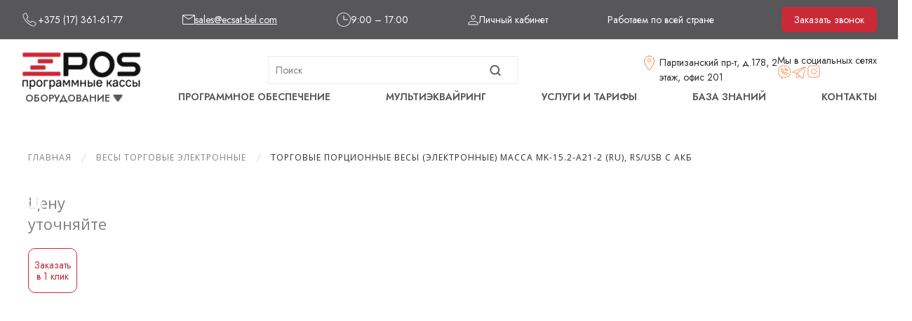

--- FILE ---
content_type: text/html; charset=utf-8
request_url: https://zpos.by/scales/scales-mk-15-2-a21-ru-rs-usb
body_size: 25664
content:
<!DOCTYPE html>
<html lang="ru">

<head>
	<meta charset="utf-8">
	<meta http-equiv="X-UA-Compatible" content="IE=edge">
	<meta name="viewport" content="width=device-width, initial-scale=1">
	<meta name="msapplication-TileColor" content="#da532c">
	<meta name="theme-color" content="#ffffff">
	<meta name="yandex-verification" content="94431247d5e95aed" />

	<meta name="google-site-verification" content="ZX0FBSW31AmkOi2as5zSEWVgBPIJ-j1_pWkNQa6NuPw" />
	<meta name="yandex-verification" content="3825f480535356a7" />
      
	<base href="https://zpos.by/scales/scales-mk-15-2-a21-ru-rs-usb" />
	<meta http-equiv="content-type" content="text/html; charset=utf-8" />
	<meta name="description" content="Заказать порционные весы MACCA MK-15.2-A21-2 (RU), RS/USB с АКБ в Минске. Гарантия. Быстрая доставка по всей Беларуси. Звоните: ☎ +375 (44) 585-67-73." />
	<meta name="generator" content="Joomla! - Open Source Content Management" />
	<title>Купить порционные весы MACCA MK-15.2-A21-2, цена</title>
	<link href="/templates/yootheme/favicon.ico" rel="shortcut icon" type="image/vnd.microsoft.icon" />
	<link href="https://zpos.by/plugins/content/voteforarticles/css/rating.css" rel="stylesheet" type="text/css" />
	<link href="/plugins/system/jcemediabox/css/jcemediabox.min.css?0072da39200af2a5f0dbaf1a155242cd" rel="stylesheet" type="text/css" />
	<link href="/plugins/system/jce/css/content.css?aa754b1f19c7df490be4b958cf085e7c" rel="stylesheet" type="text/css" />
	<link href="/media/system/css/modal.css?93dd6dd173229298f70135350a2dd17a" rel="stylesheet" type="text/css" />
	<link href="/plugins/content/autotoc/autotoc.css" rel="stylesheet" type="text/css" />
	<link href="/templates/yootheme/cache/styles-48de2dbc.css?v=1.9.1" rel="stylesheet" type="text/css" id="styles-css" />
	<script type="application/json" class="joomla-script-options new">{"csrf.token":"b4406e4e424ebee59cf0d2659e992682","system.paths":{"root":"","base":""}}</script>
	<script src="/media/jui/js/jquery.min.js?93dd6dd173229298f70135350a2dd17a" type="text/javascript"></script>
	<script src="/media/jui/js/jquery-noconflict.js?93dd6dd173229298f70135350a2dd17a" type="text/javascript"></script>
	<script src="/media/jui/js/jquery-migrate.min.js?93dd6dd173229298f70135350a2dd17a" type="text/javascript"></script>
	<script src="/media/jui/js/bootstrap.min.js?93dd6dd173229298f70135350a2dd17a" type="text/javascript"></script>
	<script src="https://zpos.by/plugins/content/voteforarticles/js/rating.js" type="text/javascript"></script>
	<script src="/plugins/system/jcemediabox/js/jcemediabox.min.js?d67233ea942db0e502a9d3ca48545fb9" type="text/javascript"></script>
	<script src="/media/system/js/mootools-core.js?93dd6dd173229298f70135350a2dd17a" type="text/javascript"></script>
	<script src="/media/system/js/core.js?93dd6dd173229298f70135350a2dd17a" type="text/javascript"></script>
	<script src="/media/system/js/mootools-more.js?93dd6dd173229298f70135350a2dd17a" type="text/javascript"></script>
	<script src="/media/system/js/modal.js?93dd6dd173229298f70135350a2dd17a" type="text/javascript"></script>
	<script src="/templates/yootheme/cache/scripts-87e7135b.js?v=1.9.1" type="text/javascript"></script>
	<script type="text/javascript">
jQuery(function($){ initTooltips(); $("body").on("subform-row-add", initTooltips); function initTooltips (event, container) { container = container || document;$(container).find(".hasTooltip").tooltip({"html": true,"container": "body"});} });jQuery(document).ready(function(){WfMediabox.init({"base":"\/","theme":"squeeze","width":"320","height":"610","lightbox":0,"shadowbox":0,"icons":0,"overlay":1,"overlay_opacity":0.8000000000000000444089209850062616169452667236328125,"overlay_color":"#000000","transition_speed":300,"close":2,"scrolling":"fixed","labels":{"close":"Close","next":"Next","previous":"Previous","cancel":"Cancel","numbers":"{{numbers}}","numbers_count":"{{current}} of {{total}}","download":"Download"}});});
		jQuery(function($) {
			SqueezeBox.initialize({});
			initSqueezeBox();
			$(document).on('subform-row-add', initSqueezeBox);

			function initSqueezeBox(event, container)
			{
				SqueezeBox.assign($(container || document).find('a.modal').get(), {
					parse: 'rel'
				});
			}
		});

		window.jModalClose = function () {
			SqueezeBox.close();
		};

		// Add extra modal close functionality for tinyMCE-based editors
		document.onreadystatechange = function () {
			if (document.readyState == 'interactive' && typeof tinyMCE != 'undefined' && tinyMCE)
			{
				if (typeof window.jModalClose_no_tinyMCE === 'undefined')
				{
					window.jModalClose_no_tinyMCE = typeof(jModalClose) == 'function'  ?  jModalClose  :  false;

					jModalClose = function () {
						if (window.jModalClose_no_tinyMCE) window.jModalClose_no_tinyMCE.apply(this, arguments);
						tinyMCE.activeEditor.windowManager.close();
					};
				}

				if (typeof window.SqueezeBoxClose_no_tinyMCE === 'undefined')
				{
					if (typeof(SqueezeBox) == 'undefined')  SqueezeBox = {};
					window.SqueezeBoxClose_no_tinyMCE = typeof(SqueezeBox.close) == 'function'  ?  SqueezeBox.close  :  false;

					SqueezeBox.close = function () {
						if (window.SqueezeBoxClose_no_tinyMCE)  window.SqueezeBoxClose_no_tinyMCE.apply(this, arguments);
						tinyMCE.activeEditor.windowManager.close();
					};
				}
			}
		};
		jQuery(function($) {
                    $('span[id^="cloak"] > *').unwrap();
                })
	</script>

	<script type="application/ld+json">
		{
			"@context": "http://schema.org/",
			"@type": "LocalBusiness",
			"name": "СООО «ЭКСАТ-БЕЛ»",
			"image": "https://zpos.by/templates/yootheme/cache/zPOS-logo-full-86de069d.png",
			"priceRange": "BYN",
			"telephone": ["+375 (17) 361-61-77", "+375 (44) 585-67-73", "+375 (29) 562-78-62"],
			"url": "https://zpos.by/",
			"address": {
				"@type": "PostalAddress",
				"streetAddress": "пр-т Партизанский, д. 178, 2-й этаж",
				"addressLocality": "Минск",
				"addressRegion": "Минск",
				"postalCode": "220075",
				"addressCountry": "BY"
			},
			"openingHoursSpecification": [
				{
					"@type": "OpeningHoursSpecification",
					"dayOfWeek": ["Monday", "Tuesday", "Wednesday", "Thursday"],
					"opens": "09:00",
					"closes": "18:00"
				},
				{
					"@type": "OpeningHoursSpecification",
					"dayOfWeek": ["Friday"],
					"opens": "09:00",
					"closes": "16:00"
				}
			]
		}
	</script>
	<script type="application/ld+json">
		{
			"@context": "https://schema.org",
			"@type": "BreadcrumbList",
			"itemListElement": [
				{
					"@type": "ListItem",
					"position": 1,
					"name": "zPOS",
					"item": "https://zpos.by/"
				},
				{
					"@type": "ListItem",
					"position": 2,
					"name": "Кассы №❶ в РБ 📠",
					"item": "https://zpos.by/#"
				}
			]
		}
	</script>

	<title>Платежный банковский терминал ZPOS купить в Минске для оплаты</title>
    <meta name="description" content="Современные банковские платежные терминалы для приема платежей купить в Минске. ⏩ Безопасность. ⭐ Высокая скорость работы. ⏩ Поддержка различных способов оплаты." />

	<link href="/templates/yootheme/favicon.ico" rel="shortcut icon" type="image/vnd.microsoft.icon" />
	<link href="https://zpos.by/scales/scales-mk-15-2-a21-ru-rs-usb" rel="canonical" />

	<meta charset="UTF-8" />
	<meta name="viewport" content="width=device-width, initial-scale=1.0" />
      
	<link rel="preconnect" href="https://fonts.googleapis.com" />
	<link rel="preconnect" href="https://fonts.gstatic.com" crossorigin />
	<link rel="stylesheet" href="https://fonts.googleapis.com/css2?family=Jost:ital,wght@0,100..900;1,100..900&display=swap" />
      
	<link rel="stylesheet" href="/templates/exat/swiper/swiper-bundle.min.css" />
	<link rel="stylesheet" href="/templates/exat/style.min.css" />
      
	<style>
		.footer-logo__wrapper,
		.footer-payments__wrapper,
		.phones__item {
			display: flex;
			justify-content: center;
		}

		.phones__item a {
			display: flex;
		}

		.swiper-popular .wrap .nav__menu {
			display: none;
		}

		.title {margin-bottom: 0}

		@media (max-width: 959px) {
			#banner {
				margin-top: 0 !important;
			}

			.uk-h1,
			.product-header {
				font-size: 32px;
				line-height: 1.1;
				font-family: 'Open Sans';
				font-weight: 500;
			}
		}

        div.title, .title .title__text {
          font-size: 18px;
          line-height: 1.4;
        }

        @media only screen and (max-width: 399px) {
          div.title, .title .title__text {
            font-size: 4.5vw;
          }
        }

        .process__list img {
          width: 105%;
          margin: 0 -5px;
          max-width: 105%;
        }

        .process__list li {
          display: flex;
          flex-direction: column;
          align-items: center;
        }

        .process__list {
          width: 100%;
        }
	</style>

  	<!-- Start TAGZ: -->
  	<meta name="twitter:card" content="summary_large_image"/>
	<meta name="twitter:image" content="https://zpos.by/images/zPOS-logo-full.webp"/>
	<meta name="twitter:title" content="Весы порционные MACCA MK-15.2-A21 (RU), RS/USB с АКБ - zPOS.by"/>
	<meta property="og:image" content="https://zpos.by/images/zPOS-logo-full.webp"/>
	<meta property="og:image:height" content="117"/>
	<meta property="og:image:width" content="300"/>
	<meta property="og:site_name" content="zPOS.by"/>
	<meta property="og:title" content="Весы порционные MACCA MK-15.2-A21 (RU), RS/USB с АКБ - zPOS.by"/>
	<meta property="og:type" content="website"/>
	<meta property="og:url" content="https%3A%2F%2Fzpos.by%2Fscales%2Fscales-mk-15-2-a21-ru-rs-usb"/>
  	<!-- End TAGZ -->
    <link rel="stylesheet" type="text/css" href="/media/n2/ss3/smartslider.min.css?1622126780" media="all" />
<style type="text/css">.n2-ss-spinner-simple-white-container {
    position: absolute;
    top: 50%;
    left: 50%;
    margin: -20px;
    background: #fff;
    width: 20px;
    height: 20px;
    padding: 10px;
    border-radius: 50%;
    z-index: 1000;
}

.n2-ss-spinner-simple-white {
  outline: 1px solid RGBA(0,0,0,0);
  width:100%;
  height: 100%;
}

.n2-ss-spinner-simple-white:before {
    position: absolute;
    top: 50%;
    left: 50%;
    width: 20px;
    height: 20px;
    margin-top: -11px;
    margin-left: -11px;
}

.n2-ss-spinner-simple-white:not(:required):before {
    content: '';
    border-radius: 50%;
    border-top: 2px solid #333;
    border-right: 2px solid transparent;
    animation: n2SimpleWhite .6s linear infinite;
}
@keyframes n2SimpleWhite {
    to {transform: rotate(360deg);}
}</style><script type="text/javascript">(function(){var N=this;N.N2_=N.N2_||{r:[],d:[]},N.N2R=N.N2R||function(){N.N2_.r.push(arguments)},N.N2D=N.N2D||function(){N.N2_.d.push(arguments)}}).call(window);if(!window.n2jQuery){window.n2jQuery={ready:function(cb){console.error('n2jQuery will be deprecated!');N2R(['$'],cb)}}}window.nextend={localization:{},ready:function(cb){console.error('nextend.ready will be deprecated!');N2R('documentReady',function($){cb.call(window,$)})}};</script><script type="text/javascript" src="/media/nextend/combined/f17dab537e06381119d6a8ebc365eb2b.js" async defer></script>
<script type="text/javascript">N2R('documentReady',function($){N2R(["nextend-frontend","smartslider-frontend","nextend-gsap","smartslider-simple-type-frontend"],function(){new N2Classes.SmartSliderSimple('#n2-ss-125',{"admin":false,"translate3d":1,"callbacks":"","background.video.mobile":1,"randomize":{"randomize":0,"randomizeFirst":0},"align":"normal","isDelayed":0,"load":{"fade":0,"scroll":0},"playWhenVisible":0,"playWhenVisibleAt":0.5,"responsive":{"desktop":1,"tablet":1,"mobile":1,"onResizeEnabled":true,"type":"auto","downscale":1,"upscale":1,"minimumHeight":0,"maximumHeight":500,"maximumSlideWidth":500,"maximumSlideWidthLandscape":500,"maximumSlideWidthTablet":500,"maximumSlideWidthTabletLandscape":500,"maximumSlideWidthMobile":500,"maximumSlideWidthMobileLandscape":500,"maximumSlideWidthConstrainHeight":0,"forceFull":0,"forceFullOverflowX":"body","forceFullHorizontalSelector":"","constrainRatio":1,"sliderHeightBasedOn":"real","decreaseSliderHeight":0,"focusUser":1,"deviceModes":{"desktopPortrait":1,"desktopLandscape":0,"tabletPortrait":1,"tabletLandscape":0,"mobilePortrait":1,"mobileLandscape":0},"normalizedDeviceModes":{"unknownUnknown":["unknown","Unknown"],"desktopPortrait":["desktop","Portrait"],"desktopLandscape":["desktop","Portrait"],"tabletPortrait":["tablet","Portrait"],"tabletLandscape":["tablet","Portrait"],"mobilePortrait":["mobile","Portrait"],"mobileLandscape":["mobile","Portrait"]},"verticalRatioModifiers":{"unknownUnknown":1,"desktopPortrait":1,"desktopLandscape":1,"tabletPortrait":1,"tabletLandscape":1,"mobilePortrait":1,"mobileLandscape":1},"minimumFontSizes":{"desktopPortrait":4,"desktopLandscape":4,"tabletPortrait":4,"tabletLandscape":4,"mobilePortrait":4,"mobileLandscape":4},"ratioToDevice":{"Portrait":{"tablet":0.6999999999999999555910790149937383830547332763671875,"mobile":0.560000000000000053290705182007513940334320068359375},"Landscape":{"tablet":0,"mobile":0}},"sliderWidthToDevice":{"desktopPortrait":500,"desktopLandscape":500,"tabletPortrait":350,"tabletLandscape":0,"mobilePortrait":280,"mobileLandscape":0},"basedOn":"combined","orientationMode":"width_and_height","overflowHiddenPage":0,"desktopPortraitScreenWidth":1200,"tabletPortraitScreenWidth":960,"mobilePortraitScreenWidth":640,"tabletLandscapeScreenWidth":960,"mobileLandscapeScreenWidth":640,"focus":{"offsetTop":"","offsetBottom":""}},"controls":{"mousewheel":0,"touch":"horizontal","keyboard":1,"blockCarouselInteraction":1},"lazyLoad":1,"lazyLoadNeighbor":0,"blockrightclick":1,"maintainSession":0,"autoplay":{"enabled":0,"start":1,"duration":10000,"autoplayToSlide":-1,"autoplayToSlideIndex":-1,"allowReStart":0,"pause":{"click":1,"mouse":"enter","mediaStarted":1},"resume":{"click":1,"mouse":"leave","mediaEnded":1,"slidechanged":0}},"perspective":1000,"layerMode":{"playOnce":0,"playFirstLayer":0,"mode":"skippable","inAnimation":"mainInEnd"},"parallax":{"enabled":0,"mobile":0,"is3D":0,"animate":1,"horizontal":"mouse","vertical":"mouse","origin":"enter","scrollmove":"both"},"postBackgroundAnimations":0,"initCallbacks":["N2D(\"SmartSliderWidgetArrowImage\",function(i,e){function s(e,s,t,h){this.slider=e,this.slider.started(i.proxy(this.start,this,s,t,h))}return s.prototype.start=function(e,s,t){return this.slider.sliderElement.data(\"arrow\")?!1:(this.slider.sliderElement.data(\"arrow\",this),this.deferred=i.Deferred(),this.slider.sliderElement.on(\"SliderDevice\",i.proxy(this.onDevice,this)).trigger(\"addWidget\",this.deferred),this.previous=i(\"#\"+this.slider.elementID+\"-arrow-previous\").on(\"click\",i.proxy(function(i){i.stopPropagation(),this.slider[n2const.rtl.previous]()},this)),this.previousResize=this.previous.find(\".n2-resize\"),0===this.previousResize.length&&(this.previousResize=this.previous),this.next=i(\"#\"+this.slider.elementID+\"-arrow-next\").on(\"click\",i.proxy(function(i){i.stopPropagation(),this.slider[n2const.rtl.next]()},this)),this.nextResize=this.next.find(\".n2-resize\"),0===this.nextResize.length&&(this.nextResize=this.next),this.desktopRatio=e,this.tabletRatio=s,this.mobileRatio=t,void i.when(this.previous.n2imagesLoaded(),this.next.n2imagesLoaded()).always(i.proxy(this.loaded,this)))},s.prototype.loaded=function(){this.previous.css(\"display\",\"inline-block\"),this.previousResize.css(\"display\",\"inline-block\"),this.previousWidth=this.previousResize.width(),this.previousHeight=this.previousResize.height(),this.previousResize.css(\"display\",\"\"),this.previous.css(\"display\",\"\"),this.next.css(\"display\",\"inline-block\"),this.nextResize.css(\"display\",\"inline-block\"),this.nextWidth=this.nextResize.width(),this.nextHeight=this.nextResize.height(),this.nextResize.css(\"display\",\"\"),this.next.css(\"display\",\"\"),this.previousResize.find(\"img\").css(\"width\",\"100%\"),this.nextResize.find(\"img\").css(\"width\",\"100%\"),this.onDevice(null,{device:this.slider.responsive.getDeviceMode()}),this.deferred.resolve()},s.prototype.onDevice=function(i,e){var s=1;switch(e.device){case\"tablet\":s=this.tabletRatio;break;case\"mobile\":s=this.mobileRatio;break;default:s=this.desktopRatio}this.previousResize.width(this.previousWidth*s),this.previousResize.height(this.previousHeight*s),this.nextResize.width(this.nextWidth*s),this.nextResize.height(this.nextHeight*s)},s});","new N2Classes.SmartSliderWidgetArrowImage(this, 1, 0.6999999999999999555910790149937383830547332763671875, 0.5);","N2D(\"SmartSliderWidgetFullScreenImage\",function(t,e){function i(e,i,s,o){this.slider=e,this.slider.started(t.proxy(this.start,this,i,s,o))}return i.prototype.start=function(e,i,s){return this.slider.sliderElement.data(\"fullscreen\")?!1:(this.responsive=this.slider.responsive,this.slider.sliderElement.data(\"fullscreen\",this).on({n2FullScreen:t.proxy(function(){this.button.addClass(\"n2-active\")},this),n2ExitFullScreen:t.proxy(function(){this.button.removeClass(\"n2-active\")},this)}),this.button=this.slider.sliderElement.find(\".n2-full-screen-widget\"),this.deferred=t.Deferred(),this.slider.sliderElement.on(\"SliderDevice\",t.proxy(this.onDevice,this)).trigger(\"addWidget\",this.deferred),this.button.on(\"click\",t.proxy(this.slider.controlFullscreen.switchState,this.slider.controlFullscreen)),this.desktopRatio=e,this.tabletRatio=i,this.mobileRatio=s,void this.button.n2imagesLoaded().always(t.proxy(this.loaded,this)))},i.prototype.loaded=function(){this.button.css(\"display\",\"inline-block\"),this.width=this.button.width(),this.height=this.button.height(),this.button.css(\"display\",\"\"),this.onDevice(null,{device:this.responsive.getDeviceMode()}),this.deferred.resolve()},i.prototype.onDevice=function(t,e){var i=1;switch(e.device){case\"tablet\":i=this.tabletRatio;break;case\"mobile\":i=this.mobileRatio;break;default:i=this.desktopRatio}this.button.width(this.width*i),this.button.height(this.height*i)},i.prototype.destroy=function(){this.button.remove()},i});","new N2Classes.SmartSliderWidgetFullScreenImage(this, 1, 0.6999999999999999555910790149937383830547332763671875, 0.5);","N2D(\"SmartSliderWidgetThumbnailDefault\",function(t,i){\"use strict\";function s(i,s){this.slider=i,this.slider.started(t.proxy(this.start,this,s))}var e=!1,r={videoDark:'<svg xmlns=\"http:\/\/www.w3.org\/2000\/svg\" width=\"48\" height=\"48\" viewBox=\"0 0 48 48\"><circle cx=\"24\" cy=\"24\" r=\"24\" fill=\"#000\" opacity=\".6\"\/><path fill=\"#FFF\" d=\"M19.8 32c-.124 0-.247-.028-.36-.08-.264-.116-.436-.375-.44-.664V16.744c.005-.29.176-.55.44-.666.273-.126.592-.1.84.07l10.4 7.257c.2.132.32.355.32.595s-.12.463-.32.595l-10.4 7.256c-.14.1-.31.15-.48.15z\"\/><\/svg>'};s.prototype.start=function(i){if(this.slider.sliderElement.data(\"thumbnail\"))return!1;this.slider.sliderElement.data(\"thumbnail\",this),this.parameters=t.extend({captionSize:0,minimumThumbnailCount:1.5,invertGroupDirection:0},i),this.ratio=1,this.hidden=!1,this.forceHidden=!1,this.forceHiddenCB=null,this.itemPerPane=1,this.currentI=0,this.offset=0,this.horizontal={prop:\"width\",Prop:\"Width\",sideProp:n2const.rtl.left,invProp:\"height\",axis:\"x\",outerProp:\"outerWidth\"},this.vertical={prop:\"height\",Prop:\"Height\",sideProp:\"top\",invProp:\"width\",axis:\"y\",outerProp:\"outerHeight\"},this.group=parseInt(i.group),this.orientation=i.orientation,\"vertical\"===this.orientation&&(this.goToDot=this._goToDot),this.outerBar=this.slider.sliderElement.find(\".nextend-thumbnail-default\"),this.bar=this.outerBar.find(\".nextend-thumbnail-inner\"),this.scroller=this.bar.find(\".nextend-thumbnail-scroller\"),this.$groups=t();for(var s=0;s<this.group;s++)this.$groups=this.$groups.add(t('<div class=\"nextend-thumbnail-scroller-group\"><\/div>').appendTo(this.scroller));var e=\"universalclick\";if(\"mouseenter\"===i.action?e=\"universalenter\":this.slider.hasTouch()&&(e=\"n2click\"),this.renderThumbnails(),this.dots=this.scroller.find(\".nextend-thumbnail-scroller-group > div\").on(e,t.proxy(this.onDotClick,this)),this.images=this.dots.find(\".n2-ss-thumb-image\"),n2const.rtl.isRtl?(this.previous=this.outerBar.find(\".nextend-thumbnail-next\").on(\"click\",t.proxy(this.previousPane,this)),this.next=this.outerBar.find(\".nextend-thumbnail-previous\").on(\"click\",t.proxy(this.nextPane,this))):(this.previous=this.outerBar.find(\".nextend-thumbnail-previous\").on(\"click\",t.proxy(this.previousPane,this)),this.next=this.outerBar.find(\".nextend-thumbnail-next\").on(\"click\",t.proxy(this.nextPane,this))),this.slider.hasTouch()&&(N2Classes.EventBurrito(this.outerBar.get(0),{mouse:this.slider.parameters.controls.drag,axis:\"vertical\"===this.orientation?\"y\":\"x\",start:t.proxy(function(){this._touch={start:parseInt(this.scroller.css(this[this.orientation].sideProp)),max:this.bar[this[this.orientation].prop]()-this.scroller[this[this.orientation].outerProp](!0)},this._touch.current=this._touch.start},this),move:t.proxy(function(t,i,s,e,r){return this._touch.current=Math.max(this._touch.max,Math.min(0,this._touch.start+s[this[this.orientation].axis])),this.scroller.css(this[this.orientation].sideProp,this._touch.current),Math.abs(s[this[this.orientation].axis])>5},this),end:t.proxy(function(t,i,s,e,r){40>Math.abs(this._touch.start-this._touch.current)?this.resetPane():this._touch.current>this._touch.start?this.previousPane():this.nextPane(),10>Math.abs(s.x)&&10>Math.abs(s.y)?this.onTap(t):nextend.preventClick(),delete this._touch},this)}),this.slider.parameters.controls.drag||this.outerBar.on(\"click\",t.proxy(this.onTap,this))),this.thumbnailDimension={widthLocal:this.dots.width(),width:this.dots.outerWidth(!0),height:this.dots.outerHeight(!0),widthBorder:parseInt(this.dots.css(\"borderLeftWidth\"))+parseInt(this.dots.css(\"borderRightWidth\")),heightBorder:parseInt(this.dots.css(\"borderTopWidth\"))+parseInt(this.dots.css(\"borderBottomWidth\"))},this.thumbnailDimension.widthMargin=this.thumbnailDimension.width-this.dots.outerWidth(),this.thumbnailDimension.heightMargin=this.thumbnailDimension.height-this.dots.outerHeight(),this.imageDimension={width:this.images.outerWidth(!0),height:this.images.outerHeight(!0)},this.sideDimension=.25*this.thumbnailDimension[this[this.orientation].prop],\"horizontal\"===this.orientation?(this.scroller.height(this.thumbnailDimension.height*this.group),this.bar.height(this.scroller.outerHeight(!0))):(this.scroller.width(this.thumbnailDimension.width*this.group),this.bar.width(this.scroller.outerWidth(!0))),this.slider.sliderElement.on({BeforeVisible:t.proxy(this.onReady,this),sliderSwitchTo:t.proxy(this.onSlideSwitch,this)}),this.slider.firstSlideReady.done(t.proxy(this.onFirstSlideSet,this)),0==i.overlay){var r=!1;switch(i.area){case 1:r=\"Top\";break;case 12:r=\"Bottom\";break;case 5:r=\"Left\";break;case 8:r=\"Right\"}r&&(this.offset=parseFloat(this.outerBar.data(\"offset\")),this.slider.responsive.addStaticMargin(r,this))}},s.prototype.renderThumbnails=function(){var s;this.parameters.invertGroupDirection&&(s=Math.ceil(this.slider.realSlides.length\/this.group));for(var e=0;e<this.slider.realSlides.length;e++){var o=this.slider.realSlides[e],h=t('<div class=\"'+this.parameters.slideStyle+' n2-ow\" style=\"'+this.parameters.containerStyle+'\"><\/div>');if(this.parameters.invertGroupDirection?h.appendTo(this.$groups.eq(Math.floor(e\/s))):h.appendTo(this.$groups.eq(e%this.group)),h.data(\"slide\",o),o.$thumbnail=h,this.parameters.thumbnail!==i){var n=o.getThumbnailType(),a=r[n]!==i?r[n]:\"\";t('<div class=\"n2-ss-thumb-image n2-ow\" style=\"width:'+this.parameters.thumbnail.width+\"px; height:\"+this.parameters.thumbnail.height+\"px;\"+this.parameters.thumbnail.code+'\">'+a+\"<\/div>\").css(\"background-image\",\"url('\"+o.getThumbnail()+\"')\").appendTo(h)}if(this.parameters.caption!==i){var l=t('<div class=\"'+this.parameters.caption.styleClass+\"n2-ss-caption n2-ow n2-caption-\"+this.parameters.caption.placement+'\" style=\"'+this.parameters.caption.style+'\"><\/div>');switch(this.parameters.caption.placement){case\"before\":l.prependTo(h);break;default:l.appendTo(h)}if(this.parameters.title!==i&&l.append('<div class=\"n2-ow '+this.parameters.title.font+'\">'+o.getTitle()+\"<\/div>\"),this.parameters.description!==i){var d=o.getDescription();d&&l.append('<div class=\"n2-ow '+this.parameters.description.font+'\">'+d+\"<\/div>\")}}}},s.prototype.onTap=function(i){e||(t(i.target).trigger(\"n2click\"),e=!0,setTimeout(function(){e=!1},500))},s.prototype.onFirstSlideSet=function(t){this.activateDots(t.index),this.goToDot(t.index)},s.prototype.onReady=function(){this.slider.sliderElement.on(\"SliderResize\",t.proxy(this.onSliderResize,this)),this.onSliderResize()},s.prototype.onSliderResize=function(){null!==this.forceHiddenCB&&this.forceHiddenCB.call(this),this.adjustScrollerSize();var t=this.slider.currentSlide.index;this.activateDots(t),this.goToDot(t)},s.prototype.adjustScrollerSize=function(){var t=this[this.orientation].prop,i=Math.ceil(this.dots.length\/this.group)*this.thumbnailDimension[t]*this.ratio,s=this.scroller[\"outer\"+this[this.orientation].Prop]()-this.scroller[t](),e=this.slider.dimensions[\"thumbnail\"+t];e>=i+s?this.scroller[t](e-s):this.scroller[t](i),\"horizontal\"===this.orientation?this.scroller.height(this.dots.outerHeight(!0)*this.group):this.scroller.width(this.dots.outerWidth(!0)*this.group)};var o=!1;return s.prototype.onDotClick=function(i){o||(this.slider.directionalChangeToReal(t(i.currentTarget).data(\"slide\").index),o=!0),setTimeout(t.proxy(function(){o=!1},this),400)},s.prototype.onSlideSwitch=function(t,i,s){this.activateDots(i),this.goToDot(s)},s.prototype.activateDots=function(t){this.dots.removeClass(\"n2-active\");for(var i=this.slider.slides[t].slides,s=0;i.length>s;s++)i[s].$thumbnail.addClass(\"n2-active\")},s.prototype.resetPane=function(){this.goToDot(this.currentI)},s.prototype.previousPane=function(){this.goToDot(this.currentI-this.itemPerPane*this.group)},s.prototype.nextPane=function(){this.goToDot(this.currentI+this.itemPerPane*this.group)},s.prototype.goToDot=function(t){this.tween&&this.tween.progress()<1&&this.tween.pause();var i=this[this.orientation],s=1,e=this.slider.dimensions[\"thumbnail\"+i.prop],r=this.sideDimension,o=e-2*r,h=o\/this.thumbnailDimension[i.prop];if(this.parameters.minimumThumbnailCount>=h&&(r=.1*e,o=e-2*r,s=o\/(this.parameters.minimumThumbnailCount*this.thumbnailDimension[i.prop]),h=o\/(this.thumbnailDimension[i.prop]*s)),this.ratio!==s){var n={};n[i.prop]=parseInt(this.thumbnailDimension[i.prop]*s-this.thumbnailDimension[i.prop+\"Margin\"]-this.thumbnailDimension[i.prop+\"Border\"]),n[i.invProp]=parseInt((this.thumbnailDimension[i.invProp]-this.parameters.captionSize)*s-this.thumbnailDimension[i.prop+\"Margin\"]+this.parameters.captionSize-this.thumbnailDimension[i.invProp+\"Border\"]),this.dots.css(n);var a=this.dots.width()\/this.thumbnailDimension.widthLocal;n={},n[i.prop]=Math.ceil(this.imageDimension[i.prop]*a),n[i.invProp]=Math.ceil(this.imageDimension[i.invProp]*a),this.images.css(n),this.bar.css(i.invProp,\"auto\"),this.ratio=s,this.slider.responsive.doNormalizedResize(),this.adjustScrollerSize()}h=Math.floor(h),t=Math.max(0,Math.min(this.dots.length-1,t));var l,d={};l=this.parameters.invertGroupDirection?Math.floor(t%Math.ceil(this.dots.length\/this.group)\/h):Math.floor(t\/this.group\/h);var p=-(this.scroller[\"outer\"+i.Prop]()-e);l===Math.floor((this.dots.length-1)\/this.group\/h)?(d[i.sideProp]=-(l*h*this.thumbnailDimension[i.prop]*s),0===l?this.previous.removeClass(\"n2-active\"):this.previous.addClass(\"n2-active\"),this.next.removeClass(\"n2-active\")):l>0?(d[i.sideProp]=-(l*h*this.thumbnailDimension[i.prop]*s-r),this.previous.addClass(\"n2-active\"),this.next.addClass(\"n2-active\")):(d[i.sideProp]=0,this.previous.removeClass(\"n2-active\"),this.next.addClass(\"n2-active\")),p>=d[i.sideProp]&&(d[i.sideProp]=p,this.next.removeClass(\"n2-active\")),this.tween=NextendTween.to(this.scroller,.5,d),this.currentI=t,this.itemPerPane=h},s.prototype._goToDot=function(i){if(!this.forceHidden){this.tween&&this.tween.progress()<1&&this.tween.pause();var s=this[this.orientation],e=this.slider.dimensions[\"thumbnail\"+s.prop],r=(e-2*this.sideDimension)\/this.thumbnailDimension[s.prop];if(0===e||0!==e&&this.parameters.minimumThumbnailCount-.5>r?this.hidden||(\"horizontal\"===this.orientation?this.outerBar.css(\"height\",0):this.outerBar.css(\"width\",0),this.hidden=!0,this.forceHidden=!0,setTimeout(t.proxy(function(){this.forceHiddenCB=function(){this.forceHiddenCB=null,this.forceHidden=!1}},this),300),this.slider.responsive.doNormalizedResize()):this.hidden&&r>=this.parameters.minimumThumbnailCount+.5&&(this.hidden=!1,\"horizontal\"===this.orientation?this.outerBar.css(\"height\",\"\"):this.outerBar.css(\"width\",\"\"),this.slider.responsive.doNormalizedResize()),!this.hidden){r=Math.floor(r),i=Math.max(0,Math.min(this.dots.length-1,i));var o,h={};o=this.parameters.invertGroupDirection?Math.floor(i%Math.ceil(this.dots.length\/this.group)\/r):Math.floor(i\/this.group\/r);var n=-(this.scroller[\"outer\"+s.Prop]()-e);o===Math.floor((this.dots.length-1)\/this.group\/r)?(h[s.sideProp]=-(o*r*this.thumbnailDimension[s.prop]),0===o?this.previous.removeClass(\"n2-active\"):this.previous.addClass(\"n2-active\"),this.next.removeClass(\"n2-active\")):o>0?(h[s.sideProp]=-(o*r*this.thumbnailDimension[s.prop]-this.sideDimension),this.previous.addClass(\"n2-active\"),this.next.addClass(\"n2-active\")):(h[s.sideProp]=0,this.previous.removeClass(\"n2-active\"),this.next.addClass(\"n2-active\")),n>=h[s.sideProp]&&(h[s.sideProp]=n,this.next.removeClass(\"n2-active\")),this.tween=NextendTween.to(this.scroller,.5,h)}this.currentI=i,this.itemPerPane=r}},s.prototype.isVisible=function(){return this.outerBar.is(\":visible\")},s.prototype.getSize=function(){return\"horizontal\"===this.orientation?this.outerBar.height()+this.offset:this.outerBar.width()+this.offset},s});","new N2Classes.SmartSliderWidgetThumbnailDefault(this, {\"overlay\":0,\"area\":5,\"action\":\"click\",\"minimumThumbnailCount\":1.5,\"group\":1,\"invertGroupDirection\":0,\"captionSize\":0,\"orientation\":\"vertical\",\"slideStyle\":\"n2-style-d5790399bd270b7c11c3c83bcb63c6b2-dot \",\"containerStyle\":\"width: 100px; height: 100px;\",\"thumbnail\":{\"width\":100,\"height\":100,\"code\":\"\"}});"],"allowBGImageAttachmentFixed":false,"bgAnimationsColor":"RGBA(51,51,51,1)","bgAnimations":0,"mainanimation":{"type":"no","duration":1500,"delay":0,"ease":"easeInOutQuint","parallax":0,"shiftedBackgroundAnimation":"auto"},"carousel":1,"dynamicHeight":0,"css":"div#n2-ss-125 .nextend-spinnerhidden{position:absolute;left:-10000px}div#n2-ss-125 .nextend-spinner{position:absolute;top:50%;left:50%;margin:-25px 0 0 -15px;z-index:1000;width:50px;height:30px;text-align:center;font-size:10px;background-color:RGBA(0,0,0,0.6);border-radius:3px;padding:10px 15px}div#n2-ss-125 .nextend-spinner > div{background-color:#f6f6f6;height:100%;width:6px;display:inline-block;animation:nextendstretchdelay 1.2s infinite ease-in-out}div#n2-ss-125 .nextend-spinner .rect2{animation-delay:-1.1s}div#n2-ss-125 .nextend-spinner .rect3{animation-delay:-1s}div#n2-ss-125 .nextend-spinner .rect4{animation-delay:-0.9s}div#n2-ss-125 .nextend-spinner .rect5{animation-delay:-0.8s}@keyframes nextendstretchdelay{0%,40%,100%{transform:scaleY(0.4)}20%{transform:scaleY(1.0)}}div#n2-ss-125{width:500px;float:left;margin:0px 0px 0px 0px}html[dir=\"rtl\"] div#n2-ss-125{float:right}div#n2-ss-125 .n2-ss-slider-1{position:relative;padding-top:0px;padding-right:0px;padding-bottom:0px;padding-left:0px;height:500px;border-style:solid;border-width:0px;border-color:#ff3d3d;border-color:RGBA(255,61,61,0);border-radius:0px;background-clip:padding-box;background-repeat:repeat;background-position:50% 50%;background-size:cover;background-attachment:scroll}div#n2-ss-125 .n2-ss-slider-background-video-container{position:absolute;left:0;top:0;width:100%;height:100%;overflow:hidden}div#n2-ss-125 .n2-ss-slider-2{position:relative;width:100%;height:100%}.x-firefox div#n2-ss-125 .n2-ss-slider-2{opacity:0.99999}div#n2-ss-125 .n2-ss-slider-3{position:relative;width:100%;height:100%;overflow:hidden;outline:1px solid rgba(0,0,0,0);z-index:10}div#n2-ss-125 .n2-ss-slide-backgrounds,div#n2-ss-125 .n2-ss-slider-3 > .n-particles-js-canvas-el,div#n2-ss-125 .n2-ss-slider-3 > .n2-ss-divider{position:absolute;left:0;top:0;width:100%;height:100%}div#n2-ss-125 .n2-ss-slide-backgrounds{z-index:10}div#n2-ss-125 .n2-ss-slider-3 > .n-particles-js-canvas-el{z-index:12}div#n2-ss-125 .n2-ss-slide-backgrounds > *{overflow:hidden}div#n2-ss-125 .n2-ss-slide{position:absolute;top:0;left:0;width:100%;height:100%;z-index:20;display:block;-webkit-backface-visibility:hidden}div#n2-ss-125 .n2-ss-layers-container{position:relative;width:500px;height:500px}div#n2-ss-125 .n2-ss-parallax-clip > .n2-ss-layers-container{position:absolute;right:0}div#n2-ss-125 .n2-ss-slide{perspective:1000px}div#n2-ss-125[data-ie] .n2-ss-slide{perspective:none;transform:perspective(1000px)}div#n2-ss-125 .n2-ss-slide-active{z-index:21}div#n2-ss-125 .nextend-arrow{cursor:pointer;overflow:hidden;line-height:0 !important;z-index:20}div#n2-ss-125 .nextend-arrow img{position:relative;min-height:0;min-width:0;vertical-align:top;width:auto;height:auto;max-width:100%;max-height:100%;display:inline}div#n2-ss-125 .nextend-arrow img.n2-arrow-hover-img{display:none}div#n2-ss-125 .nextend-arrow:HOVER img.n2-arrow-hover-img{display:inline}div#n2-ss-125 .nextend-arrow:HOVER img.n2-arrow-normal-img{display:none}div#n2-ss-125 .nextend-arrow-animated{overflow:hidden}div#n2-ss-125 .nextend-arrow-animated > div{position:relative}div#n2-ss-125 .nextend-arrow-animated .n2-active{position:absolute}div#n2-ss-125 .nextend-arrow-animated-fade{transition:background 0.3s, opacity 0.4s}div#n2-ss-125 .nextend-arrow-animated-horizontal > div{transition:all 0.4s;left:0}div#n2-ss-125 .nextend-arrow-animated-horizontal .n2-active{top:0}div#n2-ss-125 .nextend-arrow-previous.nextend-arrow-animated-horizontal:HOVER > div,div#n2-ss-125 .nextend-arrow-next.nextend-arrow-animated-horizontal .n2-active{left:-100%}div#n2-ss-125 .nextend-arrow-previous.nextend-arrow-animated-horizontal .n2-active,div#n2-ss-125 .nextend-arrow-next.nextend-arrow-animated-horizontal:HOVER > div{left:100%}div#n2-ss-125 .nextend-arrow.nextend-arrow-animated-horizontal:HOVER .n2-active{left:0}div#n2-ss-125 .nextend-arrow-animated-vertical > div{transition:all 0.4s;top:0}div#n2-ss-125 .nextend-arrow-animated-vertical .n2-active{left:0}div#n2-ss-125 .nextend-arrow-animated-vertical .n2-active{top:-100%}div#n2-ss-125 .nextend-arrow-animated-vertical:HOVER > div{top:100%}div#n2-ss-125 .nextend-arrow-animated-vertical:HOVER .n2-active{top:0}div#n2-ss-125 .n2-full-screen-widget{cursor:pointer;z-index:10;line-height:1}div#n2-ss-125 .n2-full-screen-widget img{vertical-align:top;width:auto;height:auto;max-width:100%;max-height:100%;display:block}div#n2-ss-125 .n2-full-screen-widget .n2-full-screen-widget-to-normal{display:none}div#n2-ss-125 .n2-full-screen-widget.n2-active .n2-full-screen-widget-to-normal{display:block}div#n2-ss-125 .n2-full-screen-widget.n2-active .n2-full-screen-widget-to-full{display:none}:-webkit-full-screen .n2-padding > div{margin:auto !important;float:none !important}:-moz-full-screen .n2-padding > div{margin:auto !important;float:none !important}:-ms-fullscreen .n2-padding > div{margin:auto !important;float:none !important}:fullscreen .n2-padding > div{margin:auto !important;float:none !important}div#n2-ss-125 .nextend-thumbnail-default,div#n2-ss-125 .nextend-thumbnail-inner{overflow:hidden}div#n2-ss-125 .n2-ss-thumb-image{display:flex;flex:0 0 auto;align-items:center;justify-content:center;background-position:center center;background-size:cover}div#n2-ss-125 .nextend-thumbnail-inner{width:100%;height:100%}div#n2-ss-125 .nextend-thumbnail-button{position:absolute;z-index:2;transition:all 0.4s;opacity:0;cursor:pointer}div#n2-ss-125 .nextend-thumbnail-vertical .nextend-thumbnail-button{left:50%;margin-left:-13px !important}div#n2-ss-125 .nextend-thumbnail-vertical .nextend-thumbnail-previous{top:-26px}div#n2-ss-125 .nextend-thumbnail-vertical .nextend-thumbnail-previous.n2-active{top:10px;opacity:1}div#n2-ss-125 .nextend-thumbnail-vertical .nextend-thumbnail-next{bottom:-26px}div#n2-ss-125 .nextend-thumbnail-vertical .nextend-thumbnail-next.n2-active{bottom:10px;opacity:1}div#n2-ss-125 .nextend-thumbnail-horizontal .nextend-thumbnail-button{top:50%;margin-top:-13px !important;transform:rotateZ(-90deg)}div#n2-ss-125 .nextend-thumbnail-horizontal .nextend-thumbnail-previous{left:-26px}div#n2-ss-125 .nextend-thumbnail-horizontal .nextend-thumbnail-previous.n2-active{left:10px;opacity:1}div#n2-ss-125 .nextend-thumbnail-horizontal .nextend-thumbnail-next{right:-26px}div#n2-ss-125 .nextend-thumbnail-horizontal .nextend-thumbnail-next.n2-active{right:10px;opacity:1}div#n2-ss-125 .nextend-thumbnail-default .nextend-thumbnail-scroller{position:relative;box-sizing:border-box !important;white-space:nowrap;display:flex;flex-direction:column}div#n2-ss-125 .nextend-thumbnail-horizontal .nextend-thumbnail-scroller{flex-direction:column}div#n2-ss-125 .nextend-thumbnail-vertical .nextend-thumbnail-scroller{flex-direction:row}div#n2-ss-125 .nextend-thumbnail-scroller.n2-align-content-start .nextend-thumbnail-scroller-group{justify-content:flex-start}div#n2-ss-125 .nextend-thumbnail-scroller.n2-align-content-center .nextend-thumbnail-scroller-group{justify-content:center}div#n2-ss-125 .nextend-thumbnail-scroller.n2-align-content-end .nextend-thumbnail-scroller-group{justify-content:flex-end}div#n2-ss-125 .nextend-thumbnail-scroller.n2-align-content-space-around .nextend-thumbnail-scroller-group{justify-content:space-around}div#n2-ss-125 .nextend-thumbnail-scroller.n2-align-content-space-between .nextend-thumbnail-scroller-group{justify-content:space-between}html[dir=\"rtl\"] div#n2-ss-125 .nextend-thumbnail-default .nextend-thumbnail-scroller{position:relative;float:right}div#n2-ss-125 .nextend-thumbnail-scroller-group{display:flex;flex-flow:column}div#n2-ss-125 .nextend-thumbnail-horizontal .nextend-thumbnail-scroller-group{display:flex;flex-flow:row}div#n2-ss-125 .nextend-thumbnail-default .nextend-thumbnail-scroller .nextend-thumbnail-scroller-group > div{display:flex;position:relative;flex:0 0 auto;box-sizing:content-box !important;cursor:pointer;overflow:hidden}div#n2-ss-125 .nextend-thumbnail-horizontal .nextend-thumbnail-scroller .nextend-thumbnail-scroller-group > div{flex-flow:column}div#n2-ss-125 .nextend-thumbnail-default .nextend-thumbnail-scroller .nextend-thumbnail-scroller-group > div.n2-active{cursor:default}div#n2-ss-125 .nextend-thumbnail-default .n2-ss-caption{display:inline-block;white-space:normal;box-sizing:border-box !important;overflow:hidden}div#n2-ss-125 .nextend-thumbnail-default .n2-caption-overlay{position:absolute}div#n2-ss-125 .nextend-thumbnail-default .n2-caption-overlay div{float:left;clear:left}div#n2-ss-125 .nextend-thumbnail-horizontal .n2-ss-caption{display:block}div#n2-ss-125 .nextend-thumbnail-vertical .n2-caption-after,div#n2-ss-125 .nextend-thumbnail-vertical .n2-caption-before{height:100%}div#n2-ss-125 .n2-style-95e2cd41d3adfdfffadc11a5a4832fef-heading{background: #000000;background: RGBA(0,0,0,0.67);opacity:1;padding:20px 10px 20px 10px ;box-shadow: none;border-width: 0px;border-style: solid;border-color: #000000; border-color: RGBA(0,0,0,1);border-radius:5px}div#n2-ss-125 .n2-style-95e2cd41d3adfdfffadc11a5a4832fef-heading:Hover, div#n2-ss-125 .n2-style-95e2cd41d3adfdfffadc11a5a4832fef-heading:ACTIVE, div#n2-ss-125 .n2-style-95e2cd41d3adfdfffadc11a5a4832fef-heading:FOCUS{background: #000000;background: RGBA(0,0,0,0.81)}div#n2-ss-125 .n2-style-07b80f0c82484b6d6258ed0a5cead109-heading{background: #000000;background: RGBA(0,0,0,0.67);opacity:1;padding:10px 10px 10px 10px ;box-shadow: none;border-width: 0px;border-style: solid;border-color: #000000; border-color: RGBA(0,0,0,1);border-radius:3px}div#n2-ss-125 .n2-style-07b80f0c82484b6d6258ed0a5cead109-heading:Hover, div#n2-ss-125 .n2-style-07b80f0c82484b6d6258ed0a5cead109-heading:ACTIVE, div#n2-ss-125 .n2-style-07b80f0c82484b6d6258ed0a5cead109-heading:FOCUS{background: #000000;background: RGBA(0,0,0,0.67)}div#n2-ss-125 .n2-style-d5790399bd270b7c11c3c83bcb63c6b2-dot{background: #02a0ae;background: RGBA(2,160,174,0);opacity:0.5;padding:0px 0px 0px 0px ;box-shadow: none;border-width: 1px;border-style: solid;border-color: #ffffff; border-color: RGBA(255,255,255,1);border-radius:0px;margin-bottom: 10px}div#n2-ss-125 .n2-style-d5790399bd270b7c11c3c83bcb63c6b2-dot.n2-active, div#n2-ss-125 .n2-style-d5790399bd270b7c11c3c83bcb63c6b2-dot:HOVER{opacity:1;border-width: 1px;border-style: solid;border-color: #ca2a38; border-color: RGBA(202,42,56,1);border-radius:5px}"})})});</script>	<script type="application/json" class="joomla-script-options new">{"csrf.token":"b4406e4e424ebee59cf0d2659e992682","system.paths":{"root":"","base":""}}</script>
</head>
  		

<body>
	<!-- Google Tag Manager (noscript) -->
	<noscript><iframe src="https://www.googletagmanager.com/ns.html?id=GTM-PMM9XHB" height="0" width="0"
			style="display:none;visibility:hidden"></iframe></noscript>
	<!-- End Google Tag Manager (noscript) -->

    <header class="header box">
	<div class="top__bar">
		<div class="top__bar-box box--row section">
			<ul class="top__bar-list box--row">
				<li>
					<a href="tel:+375173616177">
						<svg width="24" height="24" viewBox="0 0 24 24" fill="none" xmlns="http://www.w3.org/2000/svg">
							<path
								d="M21.5247 17.5117C21.4075 16.9398 21.0302 16.4287 20.4895 16.1092C19.4884 15.5179 18.4544 14.9523 17.4544 14.4053L16.7677 14.0291C15.8993 13.5527 15.3024 13.6412 14.954 13.7996C14.6224 13.9508 14.1868 14.3148 13.9958 15.1916C13.9931 15.2049 13.9911 15.2203 13.9895 15.2365C13.929 15.4635 13.7622 15.5553 13.6657 15.59C13.445 15.6693 13.1841 15.6172 12.97 15.4492C11.3005 14.1342 9.85556 12.6963 8.55244 11.0531C8.38603 10.8439 8.33408 10.5881 8.41337 10.3687C8.45009 10.266 8.55048 10.0859 8.82822 10.0265C8.82861 10.0265 8.82861 10.0265 8.829 10.0263C8.84228 10.0248 8.85595 10.0226 8.86923 10.0197C9.75791 9.82322 10.1114 9.36697 10.2517 9.01873C10.4099 8.62674 10.463 7.95642 9.81884 6.98904C9.33408 6.26384 8.92939 5.47146 8.53759 4.70506C8.35947 4.35642 8.18134 4.00818 7.9958 3.66463C7.62783 2.98299 7.1372 2.55857 6.57666 2.43709C6.06923 2.32615 5.53408 2.47244 5.02626 2.85681C4.52275 3.24138 3.98798 3.66404 3.48486 4.14978C2.40009 5.20603 2.15244 6.54177 2.76767 8.01248C5.38134 14.2615 9.88291 18.731 16.1478 21.297C16.6392 21.499 17.1161 21.599 17.5724 21.599C18.3974 21.599 19.1552 21.2717 19.8091 20.624C20.3431 20.0986 20.8106 19.4939 21.2103 18.9642C21.5188 18.5435 21.6302 18.0275 21.5247 17.5117ZM20.5685 18.4869C20.1892 18.9896 19.7431 19.5666 19.247 20.0545C18.4544 20.8396 17.5403 21.0049 16.4513 20.5568C10.3899 18.0742 6.03447 13.7498 3.50595 7.70369C3.01415 6.52869 3.18994 5.55369 4.0415 4.7242C4.51415 4.26795 5.02744 3.86267 5.51103 3.49353C5.76728 3.2992 6.0122 3.20115 6.2415 3.20115C6.29775 3.20115 6.35283 3.20701 6.40712 3.21892C6.73212 3.28943 7.03837 3.57498 7.29189 4.0447C7.4747 4.38299 7.6497 4.72576 7.82509 5.06912C8.22744 5.85603 8.64306 6.6697 9.15361 7.43299C9.50478 7.96092 9.63134 8.41775 9.50986 8.7197C9.3915 9.01306 9.03486 9.15779 8.73955 9.22869C8.68291 9.23259 8.64501 9.24607 8.63955 9.24959C8.17666 9.34685 7.82001 9.65584 7.66064 10.0974C7.48681 10.5795 7.58603 11.1228 7.92587 11.5506C9.26806 13.2428 10.756 14.7236 12.4755 16.0783C12.9087 16.4181 13.4548 16.5164 13.9372 16.3426C14.3727 16.1853 14.6794 15.8334 14.7786 15.3769C14.7817 15.3629 14.7837 15.3461 14.7852 15.3287C14.8544 15.0289 14.997 14.6592 15.2856 14.5277C15.6138 14.3787 16.0638 14.5553 16.3829 14.7304L17.0704 15.107C18.0645 15.651 19.0931 16.2135 20.0825 16.7978C20.429 17.0027 20.6688 17.3215 20.7407 17.6722C20.8009 17.964 20.7384 18.2549 20.5685 18.4869Z"
								fill="white" />
						</svg>

						+375 (17) 361-61-77</a>
				</li>

				<li class="mob-hidden">
					<a class="top__bar-mail" href="mailto:sales@ecsat-bel.com">
						<svg width="18" height="14" viewBox="0 0 18 14" fill="none" xmlns="http://www.w3.org/2000/svg">
							<path
								d="M1.616 14C1.15533 14 0.771 13.846 0.463 13.538C0.155 13.23 0.000666667 12.8453 0 12.384V1.616C0 1.15533 0.154333 0.771 0.463 0.463C0.771667 0.155 1.15567 0.000666667 1.615 0H16.385C16.845 0 17.229 0.154333 17.537 0.463C17.845 0.771667 17.9993 1.156 18 1.616V12.385C18 12.845 17.8457 13.2293 17.537 13.538C17.2283 13.8467 16.8443 14.0007 16.385 14H1.616ZM9 7.116L1 1.885V12.385C1 12.5643 1.05767 12.7117 1.173 12.827C1.28833 12.9423 1.436 13 1.616 13H16.385C16.5643 13 16.7117 12.9423 16.827 12.827C16.9423 12.7117 17 12.564 17 12.384V1.884L9 7.116ZM9 6L16.692 1H1.308L9 6ZM1 1.885V1V12.385C1 12.5643 1.05767 12.7117 1.173 12.827C1.28833 12.9423 1.436 13 1.616 13H1V1.885Z"
								fill="white" />
						</svg>

						sales@ecsat-bel.com</a>
				</li>

				<li class="mob-hidden">
					<svg width="20" height="20" viewBox="0 0 20 20" fill="none" xmlns="http://www.w3.org/2000/svg">
						<path
							d="M10 0C8.02219 0 6.08879 0.58649 4.4443 1.6853C2.79981 2.78412 1.51809 4.3459 0.761209 6.17316C0.00433268 8.00043 -0.1937 10.0111 0.192152 11.9509C0.578004 13.8907 1.53041 15.6725 2.92894 17.0711C4.32746 18.4696 6.10929 19.422 8.0491 19.8078C9.98891 20.1937 11.9996 19.9957 13.8268 19.2388C15.6541 18.4819 17.2159 17.2002 18.3147 15.5557C19.4135 13.9112 20 11.9778 20 10C19.9971 7.34873 18.9426 4.80688 17.0679 2.93215C15.1931 1.05741 12.6513 0.0029116 10 0ZM10 19.2C8.18042 19.2 6.40169 18.6604 4.88876 17.6495C3.37583 16.6386 2.19664 15.2018 1.50031 13.5207C0.803986 11.8396 0.621796 9.98979 0.97678 8.20517C1.33176 6.42054 2.20798 4.78126 3.49462 3.49462C4.78126 2.20797 6.42055 1.33176 8.20517 0.976775C9.9898 0.621791 11.8396 0.803982 13.5207 1.50031C15.2018 2.19663 16.6386 3.37582 17.6495 4.88875C18.6604 6.40168 19.2 8.18041 19.2 10C19.1974 12.4392 18.2272 14.7777 16.5025 16.5025C14.7777 18.2272 12.4392 19.1973 10 19.2ZM16 10C16 10.1061 15.9579 10.2078 15.8828 10.2828C15.8078 10.3579 15.7061 10.4 15.6 10.4H10C9.89392 10.4 9.79217 10.3579 9.71716 10.2828C9.64215 10.2078 9.6 10.1061 9.6 10V4.4C9.6 4.29391 9.64215 4.19217 9.71716 4.11716C9.79217 4.04214 9.89392 4 10 4C10.1061 4 10.2078 4.04214 10.2828 4.11716C10.3579 4.19217 10.4 4.29391 10.4 4.4V9.6H15.6C15.7061 9.6 15.8078 9.64214 15.8828 9.71715C15.9579 9.79217 16 9.89391 16 10Z"
							fill="white" />
					</svg>

					9:00 – 17:00
				</li>

				<li>
					<a class="desc--hidd mob--sea" href="//private.zpos.by/cabinet">
						<img src="/templates/exat/assets/user.svg" alt="user-icon" />
					</a>

					<a href="//private.zpos.by/cabinet" class="mob-hidden">
						<svg width="15" height="16" viewBox="0 0 15 16" fill="none" xmlns="http://www.w3.org/2000/svg">
							<path
								d="M7.5 9.5C11.64 9.5 15 11.07 15 13V15.5H0V13C0 11.07 3.36 9.5 7.5 9.5ZM14 13C14 11.62 11.09 10.5 7.5 10.5C3.91 10.5 1 11.62 1 13V14.5H14V13ZM7.5 0.5C8.42826 0.5 9.3185 0.868749 9.97487 1.52513C10.6313 2.1815 11 3.07174 11 4C11 4.92826 10.6313 5.8185 9.97487 6.47487C9.3185 7.13125 8.42826 7.5 7.5 7.5C6.57174 7.5 5.6815 7.13125 5.02513 6.47487C4.36875 5.8185 4 4.92826 4 4C4 3.07174 4.36875 2.1815 5.02513 1.52513C5.6815 0.868749 6.57174 0.5 7.5 0.5ZM7.5 1.5C6.83696 1.5 6.20107 1.76339 5.73223 2.23223C5.26339 2.70107 5 3.33696 5 4C5 4.66304 5.26339 5.29893 5.73223 5.76777C6.20107 6.23661 6.83696 6.5 7.5 6.5C8.16304 6.5 8.79893 6.23661 9.26777 5.76777C9.73661 5.29893 10 4.66304 10 4C10 3.33696 9.73661 2.70107 9.26777 2.23223C8.79893 1.76339 8.16304 1.5 7.5 1.5Z"
								fill="white" />
						</svg>

						Личный кабинет</a>
				</li>

				<li class="mob-hidden">Работаем по всей стране</li>
			</ul>

			<a class="noicon wfpopup" href="/callback">
				<button class="base__btn base__btn-bar">Заказать звонок</button>
			</a>
		</div>
	</div>

	<div class="hedaer__box box section">
		<div class="header__container box--row">
			<a class="header__logo" href="/">
				<img src="/templates/exat/assets/logo.png" alt="logo" />
			</a>

			<div class="header__wrap-input">
				<form action="/" method="get" class="header__wrap-input">
					<input type="hidden" name="option" value="com_search">
					<input type="hidden" name="view" value="search">

					<input class="header__search" type="search" name="searchword" id="search" placeholder="Поиск">
				</form>

			</div>

			<div class="header__wrap box--row mob--hidd">
				<p class="header__adress">Партизанский пр-т, д.178, 2 этаж, офис 201</p>

				<div class="header__box-socials box">
					<p class="header__text">Мы в социальных сетях</p>

					<ul class="header__list-socials box--row">
						<li>
							<a href="//viber.click/80445856773">
								<img src="/templates/exat/assets/vib-or.png" alt="viber-icon" />
							</a>
						</li>

						<li>
							<a href="//t.me/ECSAT_SALES">
								<img src="/templates/exat/assets/tel-or.svg" alt="telegram-icon" />
							</a>
						</li>

						<li>
							<a href="//www.instagram.com/zpos.by/">
								<img src="/templates/exat/assets/inst-or.svg" alt="instagram-icon" />
							</a>
						</li>
					</ul>
				</div>
			</div>

			<div class="wrap desc--hidd">
				<div class="burger" id="burger">
					<span></span>
					<span></span>
					<span></span>
				</div>

				<nav class="nav-menu" id="nav-menu">
					<nav class="nav" id="tr5">
						<ul class="box header__list">
							<li class="nav-item" id="nav-item">
								<a href="javascrip:void(0);">Оборудование</a>
								
<ul class="nav__menu box--row" id="rtt">
			<li>
			<a href="/complex" class="nav__menu-name">Комплексные решения</a>
			<ul class="nav__menu-products box">
											<li>
								<a href="/complex/combo-premium">
									<img src="/images/products/COMBO_Premium/1.webp" alt="zPOS COMBO Premium" class="nav_menu-image" />									<span class="nav_menu-item">zPOS COMBO Premium</span>
								</a>
							</li>
										</ul>
		</li>
				<li>
			<a href="/mobile" class="nav__menu-name">Мобильные кассы</a>
			<ul class="nav__menu-products box">
											<li>
								<a href="/mobile/p2">
									<img src="/images/products/P2/p2-front1.webp" alt="zPOS P2" class="nav_menu-image" />									<span class="nav_menu-item">zPOS P2</span>
								</a>
							</li>
														<li>
								<a href="/mobile/p2se">
									<img src="/images/products/P2SE/p2se-front1.webp" alt="zPOS P2SE" class="nav_menu-image" />									<span class="nav_menu-item">zPOS P2SE</span>
								</a>
							</li>
														<li>
								<a href="/mobile/p2pro">
									<img src="/images/products/P2pro/p2pro-front.webp" alt="zPOS P2pro" class="nav_menu-image" />									<span class="nav_menu-item">zPOS P2pro</span>
								</a>
							</li>
														<li>
								<a href="/mobile/p2smartpad">
									<img src="/images/products/P2_SMARTPAD/p2pad-front.webp" alt="zPOS P2 SMARTPAD" class="nav_menu-image" />									<span class="nav_menu-item">zPOS P2 SMARTPAD</span>
								</a>
							</li>
														<li>
								<a href="/mobile/p3">
									<img src="/images/products/P3/p3-front1.webp" alt="zPOS P3" class="nav_menu-image" />									<span class="nav_menu-item">zPOS P3</span>
								</a>
							</li>
										</ul>
		</li>
				<li>
			<a href="/stationary" class="nav__menu-name">Стационарные кассы</a>
			<ul class="nav__menu-products box">
											<li>
								<a href="/stationary/d3mini">
									<img src="/images/products/D3mini/d3mini-front1.webp" alt="Программный кассовый аппарат zPOS D3mini" class="nav_menu-image" />									<span class="nav_menu-item">Программный кассовый аппарат zPOS D3mini</span>
								</a>
							</li>
														<li>
								<a href="/stationary/d2smpos">
									<img src="/images/products/D2s_mPOS/d2smpos1.webp" alt="Программный кассовый аппарат zPOS D2s + mPOS" class="nav_menu-image" />									<span class="nav_menu-item">Программный кассовый аппарат zPOS D2s + mPOS</span>
								</a>
							</li>
														<li>
								<a href="/stationary/d2s">
									<img src="/images/products/D2s/d2s2.webp" alt="Программный кассовый аппарат zPOS D2s" class="nav_menu-image" />									<span class="nav_menu-item">Программный кассовый аппарат zPOS D2s</span>
								</a>
							</li>
														<li>
								<a href="/stationary/t2s-lite">
									<img src="/images/products/T2s LITE/t2s-lite-front.png" alt="Программный кассовый аппарат zPOS T2s LITE" class="nav_menu-image" />									<span class="nav_menu-item">Программный кассовый аппарат zPOS T2s LITE</span>
								</a>
							</li>
										</ul>
		</li>
				<li>
			<a href="/accessories" class="nav__menu-name">Аксессуары</a>
			<ul class="nav__menu-products box">
											<li>
								<a href="/dockstations">
									<img src="/images/accessories/stations/P1/station1.webp" alt="Зарядные станции" class="nav_menu-image" />									<span class="nav_menu-item">Зарядные станции</span>
								</a>
							</li>
														<li>
								<a href="/scales">
									<img src="/images/accessories/scales/mk-a21/scales2.webp" alt="Весы торговые электронные" class="nav_menu-image" />									<span class="nav_menu-item">Весы торговые электронные</span>
								</a>
							</li>
														<li>
								<a href="/cashdrawers">
									<img src="/images/accessories/cashdrawers/nc010/cashdrawer1.webp" alt="Денежные ящики" class="nav_menu-image" />									<span class="nav_menu-item">Денежные ящики</span>
								</a>
							</li>
														<li>
								<a href="/cases">
									<img src="/images/accessories/cases/p1-v1s/case2.webp" alt="Чехлы для zPOS терминалов" class="nav_menu-image" />									<span class="nav_menu-item">Чехлы для zPOS терминалов</span>
								</a>
							</li>
														<li>
								<a href="/bracket-stands">
									<img src="/images/accessories/bracket-stands/p2-p2se-p2pad/2.webp" alt="Кронштейн-подставки" class="nav_menu-image" />									<span class="nav_menu-item">Кронштейн-подставки</span>
								</a>
							</li>
														<li>
								<a href="/scanners">
									<img src="/images/accessories/scanners/ns021/scanner1.webp" alt="Ручные сканеры штрих-кодов" class="nav_menu-image" />									<span class="nav_menu-item">Ручные сканеры штрих-кодов</span>
								</a>
							</li>
														<li>
								<a href="/checkprinters">
									<img src="/images/accessories/checkprinters/nt210/checkprinter1.webp" alt="Чековые принтеры" class="nav_menu-image" />									<span class="nav_menu-item">Чековые принтеры</span>
								</a>
							</li>
														<li>
								<a href="/casetapes">
									<img src="/images/accessories/casetapes/casetapes.webp" alt="Чековые ленты" class="nav_menu-image" />									<span class="nav_menu-item">Чековые ленты</span>
								</a>
							</li>
										</ul>
		</li>
		</ul>

<!-- Мобильное меню -->
<ul class="box list--drop" id="mob2" style="display: none;">
			<li class="nav-item">
			<a href="/complex">Комплексные решения</a>
			<ul class="box list--drop" style="display: none;">
											<li>
								<a href="/complex/combo-premium">
									zPOS COMBO Premium								</a>
							</li>
										</ul>
		</li>
				<li class="nav-item">
			<a href="/mobile">Мобильные кассы</a>
			<ul class="box list--drop" style="display: none;">
											<li>
								<a href="/mobile/p2">
									zPOS P2								</a>
							</li>
														<li>
								<a href="/mobile/p2se">
									zPOS P2SE								</a>
							</li>
														<li>
								<a href="/mobile/p2pro">
									zPOS P2pro								</a>
							</li>
														<li>
								<a href="/mobile/p2smartpad">
									zPOS P2 SMARTPAD								</a>
							</li>
														<li>
								<a href="/mobile/p3">
									zPOS P3								</a>
							</li>
										</ul>
		</li>
				<li class="nav-item">
			<a href="/stationary">Стационарные кассы</a>
			<ul class="box list--drop" style="display: none;">
											<li>
								<a href="/stationary/d3mini">
									Программный кассовый аппарат zPOS D3mini								</a>
							</li>
														<li>
								<a href="/stationary/d2smpos">
									Программный кассовый аппарат zPOS D2s + mPOS								</a>
							</li>
														<li>
								<a href="/stationary/d2s">
									Программный кассовый аппарат zPOS D2s								</a>
							</li>
														<li>
								<a href="/stationary/t2s-lite">
									Программный кассовый аппарат zPOS T2s LITE								</a>
							</li>
										</ul>
		</li>
				<li class="nav-item">
			<a href="/accessories">Аксессуары</a>
			<ul class="box list--drop" style="display: none;">
											<li class="nav-item">
								<a href="/dockstations">
									Зарядные станции								</a>
							</li>
														<li class="nav-item">
								<a href="/scales">
									Весы торговые электронные								</a>
							</li>
														<li class="nav-item">
								<a href="/cashdrawers">
									Денежные ящики								</a>
							</li>
														<li class="nav-item">
								<a href="/cases">
									Чехлы для zPOS терминалов								</a>
							</li>
														<li class="nav-item">
								<a href="/bracket-stands">
									Кронштейн-подставки								</a>
							</li>
														<li class="nav-item">
								<a href="/scanners">
									Ручные сканеры штрих-кодов								</a>
							</li>
														<li class="nav-item">
								<a href="/checkprinters">
									Чековые принтеры								</a>
							</li>
														<li class="nav-item">
								<a href="/casetapes">
									Чековые ленты								</a>
							</li>
										</ul>
		</li>
		</ul>
							</li>

							<li><a href="/#hardware">Программное обеспечение</a></li>

							<li><a href="/multiacquiring">Мультиэквайринг</a></li>

							<li><a href="/uslugi-i-tarify">Услуги и тарифы</a></li>

							<li><a href="/baza-znanij">База знаний</a></li>

							<li><a href="/contacts">Контакты</a></li>

							<li>
								<button class="base__btn send__btn base__btn--mob">Заказать звонок</button>
							</li>
						</ul>
					</nav>
				</nav>
			</div>
		</div>

		<nav class="header__nav nav box--row mob--hidd">
			<ul class="nav__list box--row">
				<li class="nav__item">
					<button class="nav__item-btn">Оборудование</button>

					<div class="nav__menu-box">
						<button class="nav__menu-btn" id="nav-btn">
							<img src="/templates/exat/assets/cross-menu.png" alt="cross-menu" />
						</button>

						
<ul class="nav__menu box--row" id="rtt">
			<li>
			<a href="/complex" class="nav__menu-name">Комплексные решения</a>
			<ul class="nav__menu-products box">
											<li>
								<a href="/complex/combo-premium">
									<img src="/images/products/COMBO_Premium/1.webp" alt="zPOS COMBO Premium" class="nav_menu-image" />									<span class="nav_menu-item">zPOS COMBO Premium</span>
								</a>
							</li>
										</ul>
		</li>
				<li>
			<a href="/mobile" class="nav__menu-name">Мобильные кассы</a>
			<ul class="nav__menu-products box">
											<li>
								<a href="/mobile/p2">
									<img src="/images/products/P2/p2-front1.webp" alt="zPOS P2" class="nav_menu-image" />									<span class="nav_menu-item">zPOS P2</span>
								</a>
							</li>
														<li>
								<a href="/mobile/p2se">
									<img src="/images/products/P2SE/p2se-front1.webp" alt="zPOS P2SE" class="nav_menu-image" />									<span class="nav_menu-item">zPOS P2SE</span>
								</a>
							</li>
														<li>
								<a href="/mobile/p2pro">
									<img src="/images/products/P2pro/p2pro-front.webp" alt="zPOS P2pro" class="nav_menu-image" />									<span class="nav_menu-item">zPOS P2pro</span>
								</a>
							</li>
														<li>
								<a href="/mobile/p2smartpad">
									<img src="/images/products/P2_SMARTPAD/p2pad-front.webp" alt="zPOS P2 SMARTPAD" class="nav_menu-image" />									<span class="nav_menu-item">zPOS P2 SMARTPAD</span>
								</a>
							</li>
														<li>
								<a href="/mobile/p3">
									<img src="/images/products/P3/p3-front1.webp" alt="zPOS P3" class="nav_menu-image" />									<span class="nav_menu-item">zPOS P3</span>
								</a>
							</li>
										</ul>
		</li>
				<li>
			<a href="/stationary" class="nav__menu-name">Стационарные кассы</a>
			<ul class="nav__menu-products box">
											<li>
								<a href="/stationary/d3mini">
									<img src="/images/products/D3mini/d3mini-front1.webp" alt="Программный кассовый аппарат zPOS D3mini" class="nav_menu-image" />									<span class="nav_menu-item">Программный кассовый аппарат zPOS D3mini</span>
								</a>
							</li>
														<li>
								<a href="/stationary/d2smpos">
									<img src="/images/products/D2s_mPOS/d2smpos1.webp" alt="Программный кассовый аппарат zPOS D2s + mPOS" class="nav_menu-image" />									<span class="nav_menu-item">Программный кассовый аппарат zPOS D2s + mPOS</span>
								</a>
							</li>
														<li>
								<a href="/stationary/d2s">
									<img src="/images/products/D2s/d2s2.webp" alt="Программный кассовый аппарат zPOS D2s" class="nav_menu-image" />									<span class="nav_menu-item">Программный кассовый аппарат zPOS D2s</span>
								</a>
							</li>
														<li>
								<a href="/stationary/t2s-lite">
									<img src="/images/products/T2s LITE/t2s-lite-front.png" alt="Программный кассовый аппарат zPOS T2s LITE" class="nav_menu-image" />									<span class="nav_menu-item">Программный кассовый аппарат zPOS T2s LITE</span>
								</a>
							</li>
										</ul>
		</li>
				<li>
			<a href="/accessories" class="nav__menu-name">Аксессуары</a>
			<ul class="nav__menu-products box">
											<li>
								<a href="/dockstations">
									<img src="/images/accessories/stations/P1/station1.webp" alt="Зарядные станции" class="nav_menu-image" />									<span class="nav_menu-item">Зарядные станции</span>
								</a>
							</li>
														<li>
								<a href="/scales">
									<img src="/images/accessories/scales/mk-a21/scales2.webp" alt="Весы торговые электронные" class="nav_menu-image" />									<span class="nav_menu-item">Весы торговые электронные</span>
								</a>
							</li>
														<li>
								<a href="/cashdrawers">
									<img src="/images/accessories/cashdrawers/nc010/cashdrawer1.webp" alt="Денежные ящики" class="nav_menu-image" />									<span class="nav_menu-item">Денежные ящики</span>
								</a>
							</li>
														<li>
								<a href="/cases">
									<img src="/images/accessories/cases/p1-v1s/case2.webp" alt="Чехлы для zPOS терминалов" class="nav_menu-image" />									<span class="nav_menu-item">Чехлы для zPOS терминалов</span>
								</a>
							</li>
														<li>
								<a href="/bracket-stands">
									<img src="/images/accessories/bracket-stands/p2-p2se-p2pad/2.webp" alt="Кронштейн-подставки" class="nav_menu-image" />									<span class="nav_menu-item">Кронштейн-подставки</span>
								</a>
							</li>
														<li>
								<a href="/scanners">
									<img src="/images/accessories/scanners/ns021/scanner1.webp" alt="Ручные сканеры штрих-кодов" class="nav_menu-image" />									<span class="nav_menu-item">Ручные сканеры штрих-кодов</span>
								</a>
							</li>
														<li>
								<a href="/checkprinters">
									<img src="/images/accessories/checkprinters/nt210/checkprinter1.webp" alt="Чековые принтеры" class="nav_menu-image" />									<span class="nav_menu-item">Чековые принтеры</span>
								</a>
							</li>
														<li>
								<a href="/casetapes">
									<img src="/images/accessories/casetapes/casetapes.webp" alt="Чековые ленты" class="nav_menu-image" />									<span class="nav_menu-item">Чековые ленты</span>
								</a>
							</li>
										</ul>
		</li>
		</ul>

<!-- Мобильное меню -->
<ul class="box list--drop" id="mob2" style="display: none;">
			<li class="nav-item">
			<a href="/complex">Комплексные решения</a>
			<ul class="box list--drop" style="display: none;">
											<li>
								<a href="/complex/combo-premium">
									zPOS COMBO Premium								</a>
							</li>
										</ul>
		</li>
				<li class="nav-item">
			<a href="/mobile">Мобильные кассы</a>
			<ul class="box list--drop" style="display: none;">
											<li>
								<a href="/mobile/p2">
									zPOS P2								</a>
							</li>
														<li>
								<a href="/mobile/p2se">
									zPOS P2SE								</a>
							</li>
														<li>
								<a href="/mobile/p2pro">
									zPOS P2pro								</a>
							</li>
														<li>
								<a href="/mobile/p2smartpad">
									zPOS P2 SMARTPAD								</a>
							</li>
														<li>
								<a href="/mobile/p3">
									zPOS P3								</a>
							</li>
										</ul>
		</li>
				<li class="nav-item">
			<a href="/stationary">Стационарные кассы</a>
			<ul class="box list--drop" style="display: none;">
											<li>
								<a href="/stationary/d3mini">
									Программный кассовый аппарат zPOS D3mini								</a>
							</li>
														<li>
								<a href="/stationary/d2smpos">
									Программный кассовый аппарат zPOS D2s + mPOS								</a>
							</li>
														<li>
								<a href="/stationary/d2s">
									Программный кассовый аппарат zPOS D2s								</a>
							</li>
														<li>
								<a href="/stationary/t2s-lite">
									Программный кассовый аппарат zPOS T2s LITE								</a>
							</li>
										</ul>
		</li>
				<li class="nav-item">
			<a href="/accessories">Аксессуары</a>
			<ul class="box list--drop" style="display: none;">
											<li class="nav-item">
								<a href="/dockstations">
									Зарядные станции								</a>
							</li>
														<li class="nav-item">
								<a href="/scales">
									Весы торговые электронные								</a>
							</li>
														<li class="nav-item">
								<a href="/cashdrawers">
									Денежные ящики								</a>
							</li>
														<li class="nav-item">
								<a href="/cases">
									Чехлы для zPOS терминалов								</a>
							</li>
														<li class="nav-item">
								<a href="/bracket-stands">
									Кронштейн-подставки								</a>
							</li>
														<li class="nav-item">
								<a href="/scanners">
									Ручные сканеры штрих-кодов								</a>
							</li>
														<li class="nav-item">
								<a href="/checkprinters">
									Чековые принтеры								</a>
							</li>
														<li class="nav-item">
								<a href="/casetapes">
									Чековые ленты								</a>
							</li>
										</ul>
		</li>
		</ul>
					</div>
				</li>

				<li><a href="/#hardware">Программное обеспечение</a></li>

				<li><a href="/multiacquiring">Мультиэквайринг</a></li>

				<li><a href="/uslugi-i-tarify">Услуги и тарифы</a></li>

				<li><a href="/baza-znanij">База знаний</a></li>

				<li><a href="/contacts">Контакты</a></li>
			</ul>
		</nav>
	</div>
</header>
	<ul class="uk-breadcrumb uk-container" itemscope itemtype="https://schema.org/BreadcrumbList">
                            <li itemprop="itemListElement" itemscope itemtype="https://schema.org/ListItem">
                    <a itemprop="item" href="/">
                        <span itemprop="name">Главная</span>
                    </a>
                    <meta itemprop="position" content="1" />
                </li>
                            <li itemprop="itemListElement" itemscope itemtype="https://schema.org/ListItem">
                    <a itemprop="item" href="/scales">
                        <span itemprop="name">Весы торговые электронные</span>
                    </a>
                    <meta itemprop="position" content="2" />
                </li>
            <li itemprop="itemListElement" itemscope itemtype="https://schema.org/ListItem">
                <span itemprop="name">Торговые порционные весы (электронные) MACCA MK-15.2-A21-2 (RU), RS/USB с АКБ</span>
                <meta itemprop="position" content="3" />
            </li>
    </ul>


	
					
					

					<div id="scales-tb-s-200-2-a-ruew-1" class="uk-section-default uk-section uk-section-small uk-flex uk-flex-middle" uk-scrollspy="{&quot;target&quot;:&quot;[uk-scrollspy-class]&quot;,&quot;cls&quot;:&quot;uk-animation-slide-bottom&quot;,&quot;delay&quot;:false}" uk-height-viewport="offset-top: true;offset-bottom: true">
                        <div class="uk-width-1-1">
                                <div class="uk-container">
                    <div class="uk-container uk-grid-margin-large">
<div class="uk-grid-large" uk-grid>
    <div class="uk-width-expand@m">
    <div uk-scrollspy-class>
    <div><div><div class="n2-section-smartslider " role="region" aria-label="Slider"><div id="n2-ss-125-align" class="n2-ss-align"><div class="n2-padding"><div id="n2-ss-125" data-creator="Smart Slider 3" class="n2-ss-slider n2-ow n2-has-hover n2notransition  " data-minFontSizedesktopPortrait="4" data-minFontSizedesktopLandscape="4" data-minFontSizetabletPortrait="4" data-minFontSizetabletLandscape="4" data-minFontSizemobilePortrait="4" data-minFontSizemobileLandscape="4" style="font-size: 16px;" data-fontsize="16">
        <div class="n2-ss-slider-1 n2-ss-swipe-element n2-ow" style="">
                        <div class="n2-ss-slider-2 n2-ow">
                                <div class="n2-ss-slider-3 n2-ow" style="">

                    <div class="n2-ss-slide-backgrounds"></div><div data-first="1" data-slide-duration="0" data-id="538" data-thumbnail="/images/accessories/scales/mk-a21/scales1.webp" style="" class=" n2-ss-slide n2-ss-canvas n2-ow  n2-ss-slide-538"><div class="n2-ss-slide-background n2-ow" data-mode="fit"><div data-hash="b3d5f3209cd6cf092e1cda0313cde8a1" data-desktop="/images/accessories/scales/mk-a21/scales1.webp" class="n2-ss-slide-background-image" data-blur="0"></div></div><div class="n2-ss-layers-container n2-ow" data-csstextalign="center" style=""></div></div><div data-slide-duration="0" data-id="539" data-thumbnail="/images/accessories/scales/mk-a21/scales2.webp" style="" class=" n2-ss-slide n2-ss-canvas n2-ow  n2-ss-slide-539"><div class="n2-ss-slide-background n2-ow" data-mode="fit"><div data-hash="d40b5feb9b61fe786b0e5cb300eb0861" data-desktop="/images/accessories/scales/mk-a21/scales2.webp" class="n2-ss-slide-background-image" data-blur="0"></div></div><div class="n2-ss-layers-container n2-ow" data-csstextalign="center" style=""></div></div><div data-slide-duration="0" data-id="540" data-thumbnail="/images/accessories/scales/mk-a21/scales3.webp" style="" class=" n2-ss-slide n2-ss-canvas n2-ow  n2-ss-slide-540"><div class="n2-ss-slide-background n2-ow" data-mode="fit"><div data-hash="a71f5ce2378dc098dc4a0fe12dbfa557" data-desktop="/images/accessories/scales/mk-a21/scales3.webp" class="n2-ss-slide-background-image" data-blur="0"></div></div><div class="n2-ss-layers-container n2-ow" data-csstextalign="center" style=""></div></div>                </div>
            </div>
            <div data-ssleft="0+15" data-sstop="height/2-previousheight/2" id="n2-ss-125-arrow-previous" class="n2-ss-widget n2-ss-widget-display-desktop n2-ss-widget-display-tablet n2-ss-widget-display-mobile n2-ss-widget-display-hover n2-style-95e2cd41d3adfdfffadc11a5a4832fef-heading nextend-arrow n2-ow nextend-arrow-previous  nextend-arrow-animated-fade n2-ib" style="position: absolute;" role="button" aria-label="Previous slide" tabindex="0"><img class="n2-ow" data-no-lazy="1" data-hack="data-lazy-src" src="[data-uri]" alt="previous arrow" /></div>
<div data-ssright="0+15" data-sstop="height/2-nextheight/2" id="n2-ss-125-arrow-next" class="n2-ss-widget n2-ss-widget-display-desktop n2-ss-widget-display-tablet n2-ss-widget-display-mobile n2-ss-widget-display-hover n2-style-95e2cd41d3adfdfffadc11a5a4832fef-heading nextend-arrow n2-ow nextend-arrow-next  nextend-arrow-animated-fade n2-ib" style="position: absolute;" role="button" aria-label="Next slide" tabindex="0"><img class="n2-ow" data-no-lazy="1" data-hack="data-lazy-src" src="[data-uri]" alt="next arrow" /></div>
<div data-ssright="0+15" data-sstop="0+15" class="n2-ss-widget n2-ss-widget-display-desktop n2-style-07b80f0c82484b6d6258ed0a5cead109-heading n2-full-screen-widget n2-ow n2-full-screen-widget-image nextend-fullscreen n2-ib" style="position: absolute;"><img class="n2-full-screen-widget-to-normal n2-ow" tabindex="0" data-no-lazy="1" data-hack="data-lazy-src" src="[data-uri]" alt="Full screen" /><img class="n2-full-screen-widget-to-full n2-ow" tabindex="0" data-no-lazy="1" data-hack="data-lazy-src" src="[data-uri]" alt="Exit full screen" /></div>
<div data-ssright="width" data-sstop="0" data-offset="0" class="n2-ss-widget n2-ss-widget-display-desktop nextend-thumbnail nextend-thumbnail-default n2-ow nextend-thumbnail-vertical" style="position: absolute;height:100%;"><div class="nextend-thumbnail-inner n2-ow"><div class="nextend-thumbnail-scroller n2-ow n2-align-content-center"></div></div></div>
        </div>
        </div><div class="n2-clear"></div><div id="n2-ss-125-spinner" style="display: none;"><div><div class="n2-ss-spinner-simple-white-container"><div class="n2-ss-spinner-simple-white"></div></div></div></div></div></div></div></div></div></div>
<h4 class="product-purchase uk-margin-remove-top uk-text-center uk-h3" uk-scrollspy-class>
        <div class="muted uk-display-inline">
    Цену уточняйте
</div>    </h4>
<div class="uk-margin-large uk-margin-remove-top uk-text-center" uk-scrollspy-class>
    <p class="order-buttons">
    <a class="jcepopup noicon" href="/in-one-click">
        <button type="button" class="order-buttons__btn btn-reverse">
            Заказать в 1 клик
        </button>
    </a>
</p></div>
<div class="uk-margin" uk-scrollspy-class>
            <iframe width="600" height="350" src="https://www.youtube.com/embed/3BjngnFusuU?rel=0&amp;loop=0&amp;autoplay=0&amp;controls=1&amp;showinfo=0&amp;modestbranding=1&amp;wmode=transparent" frameborder="0" allowfullscreen uk-responsive></iframe>
</div>
</div>
<div class="uk-width-expand@m">
    <h1 class="product-header" uk-scrollspy-class>
        Торговые порционные весы (электронные) MACCA MK-15.2-A21-2 (RU), RS/USB с АКБ    </h1>
<div class="product-desc uk-margin uk-text-justify" uk-scrollspy-class>
    <p>Электронные многофункциональные весы МАССА МК-А21 предназначены для взвешивания и фасовки различных грузов и товаров в торговле, на промышленных предприятиях, в сфере общепита.</p>
<ul>
<li>Работа с тарой.</li>
<li>Двухдиапазонное взвешивание.</li>
<li>Простое взвешивание товара.</li>
<li>Режим суммирования результатов взвешиваний.</li>
<li>Счётный режим.</li>
<li>Процентное взвешивание.</li>
<li>Режим дозирования (компараторный режим).</li>
<li>Встроенный аккумулятор.</li>
<li>Светодиодный индикатор.</li>
</ul></div>
<div class="access-dropdown" uk-scrollspy-class uk-accordion="{&quot;collapsible&quot;:true}">
        <div class="el-item">
        <h3 class="el-title uk-accordion-title" id='h1-kharakteristiki'>
            Характеристики        </h3>
        <div class="uk-accordion-content">
                <div class="uk-margin el-content"><table border="1" cellspacing="0" cellpadding="10">
<tbody>
<tr>
<td style="background-color: #d6d6d6;"><b>Масса весов нетто/брутто, кг</b></td>
<td>3,6/4,2</td>
</tr>
<tr>
<td style="background-color: #d6d6d6;"><b>Габаритные размеры весов (ШхГхВ), мм</b></td>
<td>345х310х56</td>
</tr>
<tr>
<td style="background-color: #d6d6d6;"><b>Размер платформы (ДхШ), мм</b></td>
<td>336х240</td>
</tr>
<tr>
<td style="background-color: #d6d6d6;"><b>Диапазон рабочих температур терминала, &deg;С</b></td>
<td>от -10 до +40</td>
</tr>
<tr>
<td style="background-color: #d6d6d6;"><b>Работа от аккумулятора, ч</b></td>
<td>до 60</td>
</tr>
<tr>
<td style="background-color: #d6d6d6;"><b>Светодиодный индикатор, шт.</b></td>
<td>1</td>
</tr>
<tr>
<td style="background-color: #d6d6d6;"><b>Разъёмы для подключения к компьютерам, POS и SMART-терминалам</b></td>
<td>DB9-FА/розетка (интерфейс RS-232), USB</td>
</tr>
<tr>
<td style="background-color: #d6d6d6;"><b>В комплекте поставки:</b></td>
<td></td>
</tr>
<tr>
<td style="background-color: #d6d6d6;"><b>- сетевой адаптер, шт.</b></td>
<td>1</td>
</tr>
<tr>
<td style="background-color: #d6d6d6;"><b>- кабель USB 2.0 USB A (m) &ndash; USB B (m) длиной 1,5 м, шт.</b></td>
<td>1</td>
</tr>
</tbody>
</table></div>
        </div>
    </div>
        <div class="el-item">
        <h3 class="el-title uk-accordion-title" id='h2-sposoby-dostavki'>
            Способы доставки        </h3>
        <div class="uk-accordion-content">
                <div class="uk-margin el-content"><p><strong>Стоимость доставки (бел.руб с НДС):</strong></p>
<br>
<p>по г.Минск - от 9,00 бел.руб;</p>
<p>по РБ - от 36,00 бел.руб.</p>
<br>
<p><strong>Срок и адрес доставки:</strong></p>
<br>
<p>Доставка по г. Минск может осуществляться <b>БЕСПЛАТНО</b> при общей сумме накладной от 200 бел.руб.</p>
<br>
<p><b>БЕСПЛАТНАЯ</b> доставка <b>НЕ</b> распространяется на:</p>
<br>
<ul>
	<li>стоимость ремонта;</li>
	<li>арендное оборудование.</li>
</ul>
<br>
<p>Точное время возможности доставки уточняется у специалиста.</p>
<br>
<p><em>Просим Вас находиться на месте в согласованные дату и время!</em></p>
<br>
<p><strong>Действия при получении товара:</strong></p>
<br>
<ol>
	<li>Подписать 2 экземпляра счет-договора и 2 экземпляра ТН/ТТН, вторые экземпляры необходимо вернуть курьеру. В
		обязанности курьеров не входит консультация и установка оборудования.</li>
	<li>Претензии к внешнему виду и комплектации товара после подписания ТН/ТТН и отъезда курьера не принимаются.</li>
	<li>Настоятельно рекомендуем проверить наименование, серийный номер и комплектацию товара до подписания ТН/ТТН!</li>
</ol></div>
        </div>
    </div>
</div>
</div>
</div>
</div>
                                </div>
                        </div>
</div>

					
	<style>
  /*---* Убирает оператора TITANPOS для P1 *---*/
  .product-p1 .titanpos {display: none}
  
  /*---* Карточка и категория товара *---*/
  :is(.category-desc, .product-desc) :where(*+p, *+ul, *+ol, *+dl, *+pre, *+address, *+fieldset, *+figure, *+h1, *+.uk-h1, *+h2, *+.uk-h2, *+h3, *+.uk-h3, *+h4, *+.uk-h4, *+h5, *+.uk-h5, *+h6, *+.uk-h6) {margin-top: 20px;}
  :is(.category-desc, .product-desc, .product-dropdown, .uk-accordion-content) :where(ul, ol) {padding-left: 1.5rem;}
  :is(.category-desc, .product-desc, .product-dropdown, .uk-accordion-content) ul {list-style-type: disc;}
  :is(.category-desc, .product-desc, .product-dropdown, .uk-accordion-content) ol {list-style-type: decimal;}
  
  /*---* Блог *---*/
  .blog a {color: #ca2a38;}
  /* Рейтинг */
  .overall-rating {
    display: flex;
    justify-content: center;
    align-items: center;
    flex-direction: column;
    margin: 1rem 0;
  }
  /* Содержание */
  .autotoc {margin-bottom: 20px;}

  /*---* Контакты *---*/
  /* Лого */
  .uk-logo {height: 100%}
  /* Телефоны и мейлы */
  .contacts__link {
    display: flex;
    align-items: center;
    margin-bottom: 8px;
    max-width: max-content;
  }
  .contacts__link img {
    height: 15px;
    border-radius: 2px;
  }
  .contacts__link:last-child {margin-bottom: 20px}
  .contacts__link>* {margin-right: 5px}
  /* Соцсести */
  .socials {margin-bottom: 20px}
  .social__link {
    display: inline-block;
    margin-right: 5px;
  }
  .social__link i {
    font-size: 4vh;
    -webkit-transition: all .3s ease-in-out;
    -moz-transition: all .3s ease-in-out;
    -o-transition: all .3s ease-in-out;
    transition: all .3s ease-in-out;
  }
  .social__link.linkedin:hover {color:#0077B5}
  .social__link .inner {
    background: #fff;
    mix-blend-mode: luminosity;
  }
  .social__link .bg {position: relative}
  .social__link .bg::before {
    content: "";
    background: linear-gradient(45deg, #405de6, #5851db, #833ab4, #c13584, #e1306c, #fd1d1d);
    display: block;
    position: absolute;
    top: 0;
    left: 0;
    height: 100%;
    width: 100%;
    opacity: 0;
    -webkit-transition: all .3s ease-in-out;
    -moz-transition: all .3s ease-in-out;
    -o-transition: all .3s ease-in-out;
    transition: all .3s ease-in-out;
  }
  .social__link:hover .bg::before {opacity: 1}
  
  /*--* Категория товаров. Ссылки *--*/
  .category-desc a {color: #ca2a38;}
    
  /*--* Карточка товара. Текст *--*/
  .product-desc {text-align: justify;}
  /*--* Карточка товара. Заголовки *--*/
  .product-desc h1, .product-desc h2, .product-desc h3 {text-align: center;}
  /*--* Карточка товара. Ссылки *--*/
  .product-desc a {color: #ca2a38;}
  /*--* Карточка товара. Хар-ки, инст-ции, комплект *--*/
  :is(.product-dropdown, .access-dropdown) table tr td:nth-of-type(1) {background-color: #d6d6d6;}

  /*--* Карточка товара. Кнопки *--*/
  /*.order-buttons {text-align: right;}*/
  .order-buttons__link {
    position: relative;
    z-index: 1;
  }
  .order-buttons__btn {
    color: #fff;
    background-color: #ca2a38;
    padding: 1rem 2rem;
    border-radius: 10px;
    border: 1px solid #ca2a38;
    transition: color .15s ease-in-out, background-color .15s ease-in-out, border-color .15s ease-in-out, box-shadow .15s ease-in-out;
  }
  .order-buttons__btn:hover {opacity: .7;}
  .order-buttons__btn.btn-reverse {
    color: #ca2a38;
    background-color: #fff;
    padding: 1rem .5rem;
  }

  /*---* Карточка товара. Цена *---*/
  .custom.module-price {display: inline-block;}
  .old-price {
    display: inline-block;
    position: relative;
  }
  .old-price:before {
    content: " ";
    display: block;
    width: 100%;
    border-top: 2px solid rgba(255, 0, 0, 0.8);
    height: 12px;
    position: absolute;
    bottom: 0;
    left: 0;
    transform: rotate(-7deg);
  }

  /*---* Карточка товара. Видео-инструкции *---*/
  .block-video {
    display: flex;
    justify-content: space-between;
  }
  .block-video video {height: max-content;}
  .block-video h4 {
    margin-top: 0;
    margin-left: 1rem;
  }

  /*---* Карточка товара. Промо *---*/
  .promotion {
    display: flex;
    flex-direction: column;
    gap: 5px;
    border-radius: 16px;
    padding: 22px 32px;
  }
  .promotion.blue {
    background: #EAF4FF;
    border: 2px solid #004F9F;
  }
  .promotion.green {
    background: #EDFFF7;
    border: 2px solid #35604E;
  }
  .promotion-wrapper {
    display: flex;
    justify-content: space-between;
    align-items: center;
  }
  .promotion-price {font-size: 18px}
  .promotion-price__big {font-size: 25px}
  .promotion-img img {height: 30px}

  /*---* Карточка товара. Способы приобретения *---*/
  .text_red, .text_red_2 {
    font-weight: bold;
    color: #ca2a38;
  }
  .text_black, .text, .title {
    font-weight: bold;
  }
  .title {position: relative;}
  .text_2 {
    color: #8b8b8b;
    font-weight: 500;
    font-size: 14px;
    letter-spacing: -1px;
  }
  .text_2_1 {
    color: #8b8b8b;
    font-weight: 500;
    font-size: 15px;
    letter-spacing: -1px;
  }
  .product-purchase .wrapper {
    display: flex;
    justify-content: center;
    flex-wrap: wrap;
    margin-top: 22px;
    margin-bottom: 40px;
    text-align: center;
  }
  .product-purchase .wrapper > * {
    flex: 1;
  }

  .text_black .cross-price {position: relative;}
  .text_black .cross-price:before {
    position: absolute;
    content: "";
    left: 0;
    top: 50%;
    right: 0;
    border-top: 2px solid red;
    -webkit-transform: rotate(-16deg);
    -moz-transform: rotate(-16deg);
    -ms-transform: rotate(-16deg);
    -o-transform: rotate(-16deg);
    transform: rotate(-16deg);
  }

  .product-purchase {text-align: center;}

  /*---* Карточка товара. Способы приобретения. Экономия *---*/
  .econom__price {color: #ca2a38;}
  .econom .tooltip-cs {position: relative;}
  .econom .tooltip-cs:after {left: 66%;}
  .econom .tooltip-cs > span {
    left: -34em;
    right: -18em;
  }

  /*---* Карточка товара. Иконка вопроса *---*/
  .tooltip-cs > span {
    position: absolute;
    text-align: center;
    bottom: 100%;
    left: -20em;
    right: -20em;
    width: -moz-max-content;
    width: -webkit-max-content;
    width: max-content;
    max-width: 200px;
    visibility: hidden;
    margin: 0 auto .4em;
    padding: 8px;
    font-size: 11px;
    background-color: #666;
    color: #fff;
    line-height: 1.4;
  }
  .tooltip-cs:after {
    content: "";
    position: absolute;
    top: -5px;
    left: 50%;
    visibility: hidden;
    margin: 0 0 0 -.4em;
    border: .4em solid;
    border-color: #666 transparent transparent transparent;
  }
  .tooltip-cs:before {
    content: "";
    position: absolute;
    top: -.4em;
    left: 0;
    right: 0;
    height: .4em;
    visibility: hidden;
  }
  .tooltip-cs:hover > span,
  .tooltip-cs:hover:before,
  .tooltip-cs:hover:after,
  .tooltip-cs:focus > span,
  .tooltip-cs:focus:before,
  .tooltip-cs:focus:after {
    visibility: visible;
    transition: 0s .4s;
  }
  .tooltip-cs:focus {outline: none;}
  /*---* С этим товаром покупают *---*/
  .slide_m {display: none;}
  /*---* Иконки для аккордеона *---*/
  .uk-accordion-title::after {
    background-image: url("data:image/svg+xml;charset=UTF-8,%3Csvg%20width%3D%2213%22%20height%3D%2213%22%20viewBox%3D%220%200%2013%2013%22%20xmlns%3D%22http%3A%2F%2Fwww.w3.org%2F2000%2Fsvg%22%3E%0A%20%20%20%20%3Crect%20fill%3D%22%23000%22%20width%3D%2213%22%20height%3D%221%22%20x%3D%220%22%20y%3D%226%22%3E%3C%2Frect%3E%0A%20%20%20%20%3Crect%20fill%3D%22%23000%22%20width%3D%221%22%20height%3D%2213%22%20x%3D%226%22%20y%3D%220%22%3E%3C%2Frect%3E%0A%3C%2Fsvg%3E");
  }
  .uk-open>.uk-accordion-title::after {
    background-image: url(data:image/svg+xml;charset=UTF-8,%3Csvg%20width%3D%2213%22%20height%3D%2213%22%20viewBox%3D%220%200%2013%2013%22%20xmlns%3D%22http%3A%2F%2Fwww.w3.org%2F2000%2Fsvg%22%3E%0A%20%20%20%20%3Crect%20fill%3D%22%23000%22%20width%3D%2213%22%20height%3D%221%22%20x%3D%220%22%20y%3D%226%22%3E%3C%2Frect%3E%0A%3C%2Fsvg%3E);
  }
  @media only screen and (max-width: 1212px) {
    /*---* Хлебные крошки *---*/
    .uk-breadcrumb {margin-left: 2rem;}
  }
  @media only screen and (max-width: 991px) {
    .contacts__link {margin: 0 auto 8px}
    /*---* Карточка товара. Заголовки *---*/
    .product-header {text-align: center;}
    /*---* С этим товаром покупают *---*/
    .slide_d {display: none;}
    .slide_m {
      display: block;
      text-align: center;
    }
    /*---* Хлебные крошки *---*/
    .uk-breadcrumb {margin-top: 5rem;}
  }
  @media screen and (max-width: 639px) {
    /*---* Контакты *---*/
    .contacts__link {justify-content: center} /* Телефоны и мейлы */
  }
  @media only screen and (max-width: 565px) {
    /*---* Карточка товара. Промо *---*/
    .promotion {padding: 20px}

    /*---* Карточка товара. Видео-инструкции *---*/
    .block-video {
      flex-direction: column;
      align-items: center;
      max-width: 340px;
      margin: 0 auto;
    }
    .block-video h4 {
      margin-top: .5rem;
      margin-left: 0;
    }
  }
  @media only screen and (max-width: 399px) {
    /*--* Карточка товара. Кнопки *--*/
    .order-buttons__link {
      display: inline-block;
      margin-top: .5rem;
    }

    /*---* Карточка товара. Способы приобретения. Иконки *---*/
    .product-purchase .wrapper .tooltip-cs {
      position: absolute;
      transform: translateX(2px);
    }
    .product-purchase .wrapper > div:last-of-type .tooltip-cs > span {right: -2em;}
    /*---* Карточка товара. Способы приобретения. Описание *---*/
    .text_2 {display: none;}

    .block_2, .block_1,
    .order-buttons__btn {font-size: 4.5vw;}
  }
  @media only screen and (max-width: 362px) {
    /*---* Карточка товара. Способы приобретения. Экономия *---*/
    .econom__price {
      display: block;
    }
    .econom .tooltip-cs > span {
      left: -12.5em;
      right: 0;
      bottom: -6.7em;
    }
    .econom .tooltip-cs:after {
      top: 20px;
      transform: rotate(180deg);
    }
  }
  @media only screen and (min-width: 363px) {
    /*---* Карточка товара. Способы приобретения. Экономия *---*/
    .econom {
      padding-right: 1.5rem;
    }
    /*---* Карточка товара. Иконка вопроса *---*/
    .econom .tooltip-cs {
      position: absolute;
      transform: translateX(5px);
    }
  }
  @media only screen and (min-width: 400px) {
    /*---* Карточка товара. Способы приобретения *---*/
    .product-purchase .wrapper {gap: 10px;}
    /*.title .tooltip-cs {display: none;} /* Заголовки */
    .text, .text_red_2  {font-size: 15px;} /* Описание */
  }
  @media only screen and (min-width: 640px) {
    /*---* Карточка товара. Заголовки *---*/
    .product-desc h1, .product-desc h2, .product-desc h3 {text-align: justify;}

    /*---* Карточка товара. Способы приобретения *---*/
    /* .product-purchase {text-align: right;} */
  }
  @media only screen and (min-width: 992px) {    
    /*---* С этим товаром покупают *---*/
    .slide_d {
      padding-top: 4rem;
      text-align: center;
    }
    /*---* Хлебные крошки *---*/
    .uk-breadcrumb {padding-top: 2rem;}
    /*---* Контакты *---*/
    .socials {margin-bottom: 0} /* Соцсести */
  }
  @media (min-width: 640px) and (max-width: 992px) {
    /*---* Контакты *---*/
    .contacts-column-wrapper > div:nth-child(1),
    .contacts-column-wrapper > div:nth-child(2) {flex: 1} /* Колонки 1 и 2 */
    .contacts-column-wrapper > div:nth-child(3) { /* Колонка 3 */
      display: flex;
      justify-content: space-between;
    }
    .contacts-column-wrapper > div:nth-child(3) > div {flex: 1}
  }
</style>
      
    <footer class="footer section container box--row">
      <a class="footer__logo-link" href="/">
  <img src="/templates/exat/assets/logo.png" alt="logo" />
</a>

<div class="footer__box box tel--hidden">
  <ul class="header__list-socials box--row">
    <li>
      <a href="//viber.click/80445856773"><img src="/templates/exat/assets/vib-red.png" alt="viber-icon" /></a>
    </li>
    <li>
      <a href="//t.me/ECSAT_SALES"><img src="/templates/exat/assets/teleg-red.png" alt="telegram-icon" /></a>
    </li>
    <li>
      <a href="//www.instagram.com/zpos.by/"><img src="/templates/exat/assets/ins-red.png" alt="instagram-icon" /></a>
    </li>
  </ul>
  <ul class="footer__list-tel box">
    <li><a href="tel:+375173616177">+375 (17) 361-61-77</a></li>
    <li><a href="tel:+375295627862">+375 (29) 562-78-62</a></li>
    <li><a href="tel:+375445856773">+375 (44) 585-67-73</a></li>
  </ul>
  <ul class="footer__list-info box">
    <li><a href="mailto:sales@ecsat-bel.com">sales@ecsat-bel.com</a></li>
    <li>Партизанский пр-т, д.178, 2 этаж, офис 201</li>
    <li><a class="link--active" href="#">Схема проезда</a></li>
    <li>Время работы: 9:00-17:00</li>
  </ul>
</div>

<ul class="footer__list-nav box tel--hidden">
  <li><a href="/#part">Партнёры</a></li>
  <li><a href="/docs/Politika-konfidencialnosti.pdf">Политика конфиденциальности</a></li>
  <li><a href="/#service">Сервисные услуги</a></li>
  <li><a href="/baza-znanij/videouroki">Обучающие видео</a></li>
  <li><a href="/#faq">Часто задаваемые вопросы</a></li>
  <li><a href="/multiacquiring">О мультиэквайринге</a></li>
</ul>

<div class="footer__container tel--hidden">
  <a class="footer__link-map" href="#">Карта сайта</a>
  <p class="footer__descr-company">© СООО «ЭКСАТ-БЕЛ» 2025г</p>
  <p class="footer__descr-unp">УНП 100420760 ОКПО 14581851</p>
  <span class="footer__paid">Принимаем к оплате:</span>
  <ul class="footer__list-paid box--row">
    <li><img src="/templates/exat/assets/footer/visa.png" alt="visa" /></li>
    <li><img src="/templates/exat/assets/footer/master.png" alt="master-card" /></li>
    <li><img src="/templates/exat/assets/footer/bel-card.png" alt="bel-card" /></li>
    <li><img src="/templates/exat/assets/footer/mir.png" alt="mir" /></li>
    <li><img src="/templates/exat/assets/footer/halva.png" alt="halva" /></li>
  </ul>
</div>

<div class="footer--mob box">
  <div class="footer__cont box">
    <span class="footer__name--mob">Меню</span>
    <ul class="footer__list-nav footer__list-hid--mob box">
      <li><a href="/#part">Партнёры</a></li>
      <li><a href="/docs/Politika-konfidencialnosti.pdf">Политика конфиденциальности</a></li>
      <li><a href="/#service">Сервисные услуги</a></li>
      <li><a href="/baza-znanij/videouroki">Обучающие видео</a></li>
      <li><a href="/#faq">Часто задаваемые вопросы</a></li>
      <li><a href="/multiacquiring">О мультиэквайринге</a></li>
    </ul>
  </div>
  <ul class="footer__list-paid box--row">
    <li><img src="/templates/exat/assets/footer/visa.png" alt="visa" /></li>
    <li><img src="/templates/exat/assets/footer/master.png" alt="master-card" /></li>
    <li><img src="/templates/exat/assets/footer/bel-card.png" alt="bel-card" /></li>
    <li><img src="/templates/exat/assets/footer/mir.png" alt="mir" /></li>
    <li><img src="/templates/exat/assets/footer/halva.png" alt="halva" /></li>
  </ul>
  <div class="footer__cont box">
    <span class="footer__name--mob">контакты</span>
    <div class="footer__list-hid--mob box">
      <ul class="footer__list-tel box">
        <li><a href="tel:+375173616177">+375 (17) 361-61-77</a></li>
        <li><a href="tel:+375295627862">+375 (29) 562-78-62</a></li>
        <li><a href="tel:+375445856773">+375 (44) 585-67-73</a></li>
      </ul>
      <ul class="footer__list-info box">
        <li><a href="mailto:sales@ecsat-bel.com">sales@ecsat-bel.com</a></li>
        <li>Партизанский пр-т, д.178, 2 этаж, офис 201</li>
        <li><a class="link--active" href="#">Схема проезда</a></li>
        <li>Время работы: 8:00-17:00</li>
      </ul>
      <div class="footer__container">
        <p class="footer__descr-company">© СООО «ЭКСАТ-БЕЛ» 2025г</p>
        <p class="footer__descr-unp">УНП 100420760 ОКПО 14581851</p>
      </div>
      <ul class="header__list-socials box--row">
        <li>
          <a href="https://viber.click/80445856773"><img src="/templates/exat/assets/vib-mob.png" alt="viber-icon" /></a>
        </li>
        <li>
          <a href="https://t.me/ECSAT_SALES"><img src="/templates/exat/assets/teleg-mob.png" alt="telegram-icon" /></a>
        </li>
        <li>
          <a href="https://www.instagram.com/zpos.by/"><img src="/templates/exat/assets/ins-mob.png" alt="instagram-icon" /></a>
        </li>
      </ul>
    </div>
  </div>
  <ul class="footer__list-nav--mob box">
    <li>
      <a class="link--accent" href="/privacy-policy">Политика конфиденциальности</a>
    </li>
    <li>
      <a class="link--accent" href="#">Договор на оказание услуг</a>
    </li>
    <li>
      <a href="/map">Карта сайта</a>
    </li>
    <li>© СООО «ЭКСАТ-БЕЛ» 2024 г.</li>
  </ul>
</div>

<div class="overlay" id="overlay"></div>

<script>
  const setAttributes = (el, attrs) => {
    for (let key in attrs) {
      el.setAttribute(key, attrs[key]);
    }
  }

  const addScript = (attrs, callback, place) => {
    const s = document.createElement('script');
    setAttributes(s, attrs);
    s.onload = callback;
    place ? place.appendChild(s) : document.body.appendChild(s);
  }

  let fired = false;
  window.addEventListener('scroll', () => {
    if (fired === false) {

      fired = true;

      setTimeout(() => {
        //Cookieyes banner 
        addScript({ 'src': '//cdn-cookieyes.com/client_data/510769ab0154693feadd9e74/script.js', 'id': 'cookieyes' });

        //Отложенная загрузка Bitrix24
        (function(w,d,u){
          var s=d.createElement('script');s.async=true;s.src=u+'?'+(Date.now()/60000|0);
          var h=d.getElementsByTagName('script')[0];h.parentNode.insertBefore(s,h);
        })(window,document,'https://bitrix.ecsat-bel.by/upload/crm/site_button/loader_10_bzi0nr.js');
      }, 1000);
    }
  }, { passive: true });
</script>      <div class="form-box" id="form-dyn-box">
        <button class="form__close-btn" id="btn-close">
          <img src="/templates/exat/assets/cross-menu.png" alt="Закрыть" />
        </button>
        <p class="form__title">Получить консультацию</p>
        <form class="form__dyn" id="form-dyn">
          <label>
            <input type="text" name="name" id="name-form" placeholder="Ваше имя" />
          </label>
          <label>
            <input type="text" name="tel" id="tel-form" placeholder="Ваш телефон или e-mail" />
          </label>
          <label class="custom-checkbox">
            <input type="checkbox" id="policy-check" />
            <span class="checkmark"></span>
            <p>Отправляя заявку, вы соглашаетесь с политикой обработки данных</p>
          </label>
          <button class="form__dyn-btn base__btn" id="send-form-btn" type="submit">
            Отправить
          </button>
          <div id="ok"></div>
        </form>
      </div>
    </footer>

	<!---->

	
	
	

	<link href="/templates/yootheme/css/fontawesome.min.css" rel="stylesheet">
      
    <script src="/templates/yootheme/js/mobile-detect.min.js"></script>
      
    <script async defer src="/templates/exat/main.min.js"></script>

	<script async defer src="/templates/yootheme/js/custom.js"></script>
</body>

</html>

--- FILE ---
content_type: text/css
request_url: https://zpos.by/templates/exat/style.min.css
body_size: 8959
content:
:root{--main-bg-color:#ffffff;--second-bg-color:#132d6e;--main-text-color:#2e2d2f;--second-text-color:#ffffff;--accent-color:#ca2a38;--accent-orange-color:#fb6a16;--accent-light-color:#575658;--main-font-family:"Jost";--line-1:1;--line-2:1.25;--line-4:1.43;--line-5:1.52;--line-6:1.6}html{line-height:1.15;-webkit-text-size-adjust:100%;scroll-behavior:smooth}a{background-color:transparent;transition:all .25s}img{border-style:none}button,input,optgroup,select,textarea{font-family:inherit;font-size:100%;line-height:1.15;margin:0}button,input{overflow:visible}button,select{text-transform:none}input::-webkit-outer-spin-button,input::-webkit-inner-spin-button{-webkit-appearance:none}button,[type="button"],[type="reset"],[type="submit"]{-webkit-appearance:button}button::-moz-focus-inner,[type="button"]::-moz-focus-inner,[type="reset"]::-moz-focus-inner,[type="submit"]::-moz-focus-inner{padding:0;border-style:none}button:-moz-focusring,[type="button"]:-moz-focusring,[type="reset"]:-moz-focusring,[type="submit"]:-moz-focusring{outline:1px dotted ButtonText}fieldset{padding:.35em .75em .625em}textarea{overflow:auto}[type="checkbox"],[type="radio"]{box-sizing:border-box;padding:0}[type="number"]::-webkit-inner-spin-button,[type="number"]::-webkit-outer-spin-button{height:auto}[type="search"]{-webkit-appearance:textfield;outline-offset:-2px}[type="search"]::-webkit-search-decoration{-webkit-appearance:none}::-webkit-file-upload-button{-webkit-appearance:button;font:inherit}body{margin:0;font-family:var(--main-font-family),sans-serif;font-size:14px;font-weight:400;line-height:var(--line-4);color:var(--main-text-color);background:var(--main-bg-color)}*,*::before,*::after{box-sizing:border-box}ul,ol{padding:0}body,h1,h2,h3,h4,p,ul,ol,li,figure,figcaption,blockquote,dl,dd{margin:0}ul,ol{list-style:none;padding:0}a{text-decoration:none;color:var(--main-text-color);transition:all .25s}a:hover,a:focus,.top__bar-list a:hover,.top__bar-list a:focus,.nav_menu-item:hover,.nav_menu-item:focus,.nav__item-btn:hover,.nav__item-btn:focus,.nav__list a:hover,.nav__list a:focus{color:var(--accent-orange-color)!important}.link--dark:hover,.link--dark:focus{color:var(--main-text-color)}a:not([class]){text-decoration-skip-ink:auto}img{max-width:100%;display:block}button{border:none;background:inherit;cursor:pointer;transition:all .25s}.section{max-width:1260px;width:100%;margin:0 auto;padding-left:30px;padding-right:30px}.section--big{max-width:1380px}.container{padding-top:100px;padding-bottom:100px}.container--top{padding-top:100px;padding-bottom:0}.box{display:flex;flex-direction:column}.box--row{display:flex;flex-direction:row}.top__bar{padding-top:10px;padding-bottom:10px;background:var(--accent-light-color)}.top__bar-box{width:100%;justify-content:space-between;align-items:center;gap:10px}.top__bar-list{width:81%;justify-content:space-between;gap:10px}.top__bar-list li,.top__bar-list a{display:flex;flex-direction:row;align-items:center;gap:8px;line-height:var(--line-1);color:var(--second-text-color)}.top__bar-mail{text-decoration:underline}path{transition:all .25s}.top__bar-list li a:hover path,.top__bar-list li a:focus path{fill:var(--accent-orange-color)}.top__bar-list li svg{width:24px;height:24px}.top__bar-list li:nth-child(2) svg{width:18px;height:14px}.top__bar-list li:nth-child(3) svg{width:20px;height:20px}.top__bar-list li:nth-child(4) svg{width:15px;height:15px}.base__btn{padding:10px;color:var(--main-bg-color);background:var(--accent-color);border-radius:6.25px}.base__btn:hover,.base__btn:focus{box-shadow:0 4px 4px 0 #00000040}.base__btn--orange{font-weight:600;font-size:20px;background:linear-gradient(180deg,#ff793a 0%,#fb6a16 100%)}.base__btn--orange:hover,.base__btn--orange:focus{color:var(--main-bg-color)!important}.base__btn--accent{margin-top:16px;color:var(--accent-color);background:inherit;border:2px solid var(--accent-color)}.base__btn-bar{width:136px}.hedaer__box{padding-top:16px;padding-bottom:16px;gap:40px}.header__container{justify-content:space-between;align-items:center;gap:10px}.header__logo{max-width:172px;width:100%}.header__adress{max-width:190px;width:100%;padding-left:22px;position:relative;line-height:var(--line-5)}.header__adress::before{content:"";width:15px;height:22px;position:absolute;top:0;left:0;background-image:url(./assets/loc-or.svg);background-position:center;background-size:contain;background-repeat:no-repeat}.header__wrap{gap:42px}.header__wrap-input{max-width:356px;width:100%;position:relative}.header__wrap-input::after{content:"";width:16px;height:16px;position:absolute;top:50%;right:24px;transform:translate(0,-50%);background-image:url(./assets/search.svg);background-size:contain;background-repeat:no-repeat;background-position:center}.header__search{width:100%;padding:10px 24px;font-size:16px;line-height:var(--line-6);color:var(--accent-light-color);border:1px solid var(--accent-light-color);border-radius:6px}input[type="search"]::-webkit-search-decoration,input[type="search"]::-webkit-search-cancel-button,input[type="search"]::-webkit-search-results-button,input[type="search"]::-webkit-search-results-decoration{-webkit-appearance:none}.header__search:focus{outline:none;border:1px solid var(--accent-orange-color)}.header__search:focus .header__search::after{background-image:none}.header__box-socials{gap:4px;line-height:var(--line-1)}.header__list-socials{gap:10px}.nav__list{width:100%;justify-content:space-between}.nav__item-btn,.nav__list a:not(.nav__menu-name){font-weight:600;line-height:var(--line-1);text-transform:uppercase;color:var(--accent-light-color)}.nav__item-btn{padding-right:18px;position:relative}.nav__item-btn::after{content:"";width:14px;height:12px;position:absolute;top:50%;right:0;transform:translate(0,-50%) rotate(0deg);transition:transform .3s ease;background-image:url(./assets/arrow-down.png);background-repeat:no-repeat;background-position:center;background-size:contain}.nav__item-btn.open::after{transform:translate(0,-50%) rotate(180deg)}.nav{position:relative}.nav__menu-box{max-width:1200px;position:absolute;top:35px;left:0;z-index:4;display:none;background:var(--main-bg-color);border-radius:20px;box-shadow:0 0 8px 0 #00000040 inset}.nav__menu-box.active{display:block}.nav__menu{position:relative}.nav__menu-products li a{display:flex;flex-direction:row;gap:16px;align-items:center;font-size:18px;color:#2e2d2f}.nav__menu-name{margin-bottom:24px;display:block;font-weight:600;font-size:23px;text-align:center;color:#2e2d2f}.nav__menu img{width:80px;min-width:80px;height:80px;object-fit:contain}.nav__menu>li{width:25%;padding:40px 18px}.nav__menu>li:not(:last-child){border-right:1px solid #999999}.nav__menu-products{gap:12px}.nav__menu-products .nav_menu-item{font-weight:400;font-size:18px;color:#2e2d2f}.nav__menu-btn{width:24px;height:24px;padding:0;position:absolute;top:20px;right:20px;z-index:6}.hero{padding-top:72px;padding-bottom:146px;background-image:url(./assets/hero-bg.jpg);background-position:center;background-size:cover;background-repeat:no-repeat;color:var(--main-bg-color);clip-path:polygon(0 0,0 95%,100% 100%,100% 0)}.hero__wrap{max-width:592px;width:100%}.hero__title{font-weight:500;font-size:50px;line-height:var(--line-2)}.hero__descr{max-width:475px;margin:32px 0;font-weight:600;font-size:24px}.hero__btn{max-width:450px;width:100%;padding:18px;border:none}.hero__list{max-width:475px;width:100%;margin-top:72px;gap:28px;font-size:16px}.hero2{margin-top:1rem;}.process__list{gap:22px;justify-content:space-between}.process__list li{max-width:calc(25% - 22px);width:100%;border-radius:15px;overflow:hidden;border:3px solid #ff9d23}.process__list img{width:100%}.process__list p{padding:28px 22px;font-size:20px;line-height:var(--line-4);text-align:center;color:var(--accent-light-color)}.title{margin-bottom:40px;font-weight:500;font-size:48px;line-height:var(--line-2)}.equipment__list{display:grid;grid-template-columns:repeat(2,1fr);gap:24px}.equipment__list li{padding:34px;display:flex;flex-direction:column;justify-content:space-between;text-align:center;border-radius:24px;box-shadow:0 4px 9.9px 2px #3d3d3d2b}.equipment__name{font-size:32px;line-height:1.21;color:var(--accent-light-color)}.equipment__btn{max-width:242px;width:100%;margin:0 auto;padding:18px;display:block}.popular__box{align-items:center}.swiper-popular{padding:15px 10px}.swiper-popular .swiper-slide{padding:40px 46px 46px;display:flex;flex-direction:column;justify-content:space-between;align-items:stretch;text-align:center;border-radius:26px;box-shadow:0 4px 9.9px 2px #3d3d3d2b}.swiper__btn,.tab-prev,.tab-next{min-width:48px;max-width:48px;height:48px;position:relative;border-radius:50%;box-shadow:0 0 9.9px 2px #3d3d3d2b;cursor:pointer}.tab-prev,.swiper-clients-button-prev,.swiper-cases-1-button-prev,.swiper-cases-2-button-prev,.swiper-cases-3-button-prev,.swiper-cases-4-button-prev,.swiper-cases-5-button-prev,.swiper-cases-6-button-prev,.swiper-cases-7-button-prev,.swiper-operators-button-prev,.swiper-banks-button-prev,.swiper-button-prev{left:0}.tab-next,.swiper-clients-button-next,.swiper-cases-1-button-next,.swiper-cases-2-button-next,.swiper-cases-3-button-next,.swiper-cases-4-button-next,.swiper-cases-5-button-next,.swiper-cases-6-button-next,.swiper-cases-7-button-next,.swiper-operators-button-next,.swiper-banks-button-next,.swiper-button-next{rotate:180deg;right:0}.tab-prev::after,.tab-next::after,.swiper__btn::after{content:"";width:10px;height:22px;position:absolute;top:50%;left:50%;transform:translate(-50%,-50%);background-image:url(./assets/arrow-left.png);background-position:center;background-size:contain;background-repeat:no-repeat}.tab-prev:hover,.tab-next:focus,.swiper__btn:hover,.swiper__btn:focus{box-shadow:0 0 9.9px 4px #ca2a382b}.popular__name{font-size:32px;line-height:1.21;color:var(--accent-light-color)}.swiper-popular img{margin:auto}.popular__price{margin-bottom:56px;font-size:32px;line-height:1.21;color:var(--accent-color)}.popular__btn,.base__btn--accent{padding:18px;font-weight:600;font-size:20px}.cassa{padding:168px 0;text-align:center;color:var(--main-bg-color);background:var(--second-bg-color);clip-path:polygon(0 0,100% 5%,100% 100%,0% 95%)}.cassa__title{font-weight:500;font-size:50px;line-height:var(--line-2)}.cassa__title__accent{text-decoration:underline;color:var(--accent-orange-color)}.cassa__descr{max-width:982px;width:100%;margin:40px auto 60px;font-weight:500;font-size:32px}.cassa__list{gap:20px;flex-wrap:wrap;justify-content:space-between}.cassa__list li{width:244px;height:245px;padding:45px 20px;display:flex;flex-direction:column;align-items:center;justify-content:center;gap:14px;font-weight:600;font-size:16px;color:var(--second-bg-color);background:var(--main-bg-color);border-radius:30px}.cassa__list li img{max-width:108px;max-height:108px;object-fit:contain}.cassa__list li:nth-child(1) img{max-width:98px;max-height:98px}.cassa__list-partners{justify-content:space-between;flex-wrap:wrap;gap:20px}.cassa__list-partners li a{margin-top:18px;display:block;text-align:center;font-size:16px;text-decoration:underline;color:var(--main-bg-color)}.cassa__list-partners li img{width:100px;height:100px}.cassa__text{margin:100px 0 60px;font-weight:500;font-size:48px;line-height:var(--line-2)}.cassa__phrase{margin:40px 0 20px;font-size:16px;text-align:left}.cassa__phrase-integr{font-weight:500;font-size:24px;text-align:left}.agreement{padding-top:80px;padding-bottom:80px}.agreement__title{max-width:1028px;width:100%;margin-bottom:50px;font-weight:500;font-size:48px;line-height:1.3;color:var(--second-bg-color)}.agreement__list{flex-wrap:wrap;justify-content:space-between;gap:20px}.agreement__list li{max-width:194px;width:100%;font-size:19px;display:flex;flex-direction:column;align-items:center;gap:12px;text-align:center;color:var(--second-bg-color)}.agreement__list div{width:146px;height:146px;display:flex;justify-content:center;align-items:center;background:var(--second-bg-color);border-radius:50%}.agreement__list div img{max-width:90px;max-height:90px;object-fit:contain}.agreement__list-info{margin-top:52px;justify-content:center;gap:60px}.agreement__list-info>li{max-width:362px;width:100%;padding:20px 24px;color:var(--second-bg-color);border-radius:26px;box-shadow:0 4px 9.9px 2px #3d3d3d2b}.agreement__list-info>li>div{width:fit-content;margin:0 auto}.agreement__list-info>li>div>span{display:block}.agreement__title-info{margin-bottom:8px;font-weight:500;font-size:24px}.agreement__name{margin-bottom:4px;font-weight:500;font-size:18px}.agreement__questions,.agreement__tel,.agreement__price,.agreement__service{margin-bottom:4px;font-size:18px}.agreement__phone{font-size:18px;font-weight:700;color:var(--second-bg-color)}.agreement__price{margin-top:8px}.agreement__service{margin-bottom:0}.agreement__list-tel{gap:2px}.agreement__list-tel li{padding-left:50px;position:relative}.agreement__list-tel li:nth-child(4),.agreement__list-tel li:nth-child(3),.agreement__list-tel li:nth-child(5){padding-left:24px}.agreement__list-tel li a{font-size:18px;color:var(--second-bg-color)}.agreement__list-tel li::before{content:"";width:46px;height:20px;position:absolute;top:50%;left:0;transform:translate(0,-50%);background-image:url(./assets/agreement/a1.png);background-position:center;background-size:contain;background-repeat:no-repeat}.agreement__list-tel li:nth-child(4):before,.agreement__list-tel li:nth-child(3):before,.agreement__list-tel li:nth-child(5):before{width:20px}.agreement__list-tel li:nth-child(2):before{background-image:url(./assets/agreement/mts.png)}.agreement__list-tel li:nth-child(3):before{background-image:url(./assets/agreement/phone.png)}.agreement__list-tel li:nth-child(4):before{background-image:url(./assets/agreement/viber.png)}.agreement__list-tel li:nth-child(5):before{background-image:url(./assets/agreement/telegr.png)}.advantages__box{min-width:60%;gap:20px;font-size:20px;text-align:left}.advantages__box>p>span{font-weight:600}.advantages__box>p>a{text-decoration:underline;color:var(--main-bg-color)}.advantages__img{max-width:40%;object-fit:contain}.advantages__wrap{margin-top:72px;justify-content:space-between;align-items:center;display:grid;grid-template-areas:"a a b" "c c c";font-size:32px;line-height:1.21}.advantages__wrap>p{grid-area:a;text-align:left}.advantages__btn{max-width:242px;min-width:242px;width:100%;margin-left:auto;padding:18px;display:flex;align-items:center;justify-content:center;gap:20px;font-weight:600;font-size:20px;grid-area:b}.advantages__btn>img{width:16px;height:16px}.advantages__list-info{max-width:1138px;width:100%;margin-top:40px;padding-left:20px;display:none;font-size:20px;text-align:left;list-style-type:decimal;grid-area:c}.advantages__list-info.active{display:flex}.adv__list{display:flex;flex-direction:row;flex-wrap:wrap;gap:30px 32px}.adv__list li{width:calc(50% - 16px);padding:20px 30px 20px 18px;gap:30px;align-items:center;color:var(--main-bg-color);background:var(--second-bg-color);border-radius:15px}.adv__container{min-width:92px;height:92px;display:flex;justify-content:center;align-items:center;background:var(--main-bg-color);border-radius:50%}.adv__name{font-weight:600;font-size:24px}.adv__descr{font-size:18px}.adv__wrap{gap:12px}.adv__list li img{width:auto;object-fit:contain}.relis{background-image:url(./assets/agreement/bg-agreement.jpg);background-position:center;background-size:cover;background-repeat:no-repeat}.relis__wrapper{color:var(--main-bg-color)}.relis__title{margin-bottom:40px;font-weight:600;font-size:50px;line-height:1;text-align:center}.relis__descr{max-width:820px;margin:0 auto 85px;text-align:center;font-weight:500;font-size:32px}.relis__descr--accent{text-decoration:underline}.relis__list{width:70%;margin:0 auto}.relis__list li{display:flex;align-items:center;gap:30px}.relis__list li:nth-child(2n){width:92%;margin-left:auto}.relis__num{font-size:128px}.relis__box{width:100%;padding:20px 52px;background:var(--accent-color);border-radius:5px;clip-path:polygon(0 0,100% 0,100% 100%,15px 100%)}.relis__name{font-weight:500;font-size:24px}.relis__text{margin-top:4px;font-size:18px}.clients__box,.operators__box,.banks__box{display:flex;flex-direction:row;align-items:center;gap:60px}:is(.swiper-banks,.swiper-operators,.swiper-clients,.swiper-cases-1) .swiper-wrapper{align-items:center}:is(.swiper-banks,.swiper-operators,.swiper-clients,.swiper-cases-1) .swiper-slide{display:flex;justify-content:center}.clients__name{font-size:16px;color:var(--accent-light-color)}.popular__title,.clients__title,.cases__title{margin-left:60px}.banks__title,.operators__title{text-align:center}.accordeon__det{color:var(--accent-light-color);border:1px solid #ccc5c5}.accordeon__summ{padding:42px 140px 42px 40px;position:relative;list-style:none;font-weight:600;font-size:24px;cursor:pointer}.accordeon__summ::before{width:60px;height:60px;content:"";position:absolute;top:50%;right:80px;transform:translate(0,-50%);background-image:url(./assets/open.png);background-repeat:no-repeat;background-size:contain}.accordeon__det[open]>.accordeon__summ::before{background-image:url(./assets/closed.png)}.accordeon__text{max-width:860px;font-size:18px;padding:0 0 20px 44px}.faq__list>li{padding-left:10px;position:relative}.faq__list>li::before{content:"";width:2px;height:2px;position:absolute;left:0;top:12px;background:var(--accent-light-color);border-radius:50%}.faq__list-erip{padding-left:20px;list-style-type:lower-alpha}.faq__text--top{margin-top:20px}.send{color:var(--main-bg-color);background-image:url(./assets/send-bg.jpg);background-size:cover;background-repeat:no-repeat;clip-path:polygon(0 0,100% 5%,100% 100%,0% 100%)}.send__container{padding-top:164px}.send__box{max-width:998px;padding-left:0;padding-right:0}.send__list{margin-bottom:60px;flex-wrap:wrap;justify-content:space-between;gap:20px}.send__list li{width:calc(100% / 3 - 26px)}.send__list li a{padding:15px 15px 15px 84px;position:relative;display:block;font-size:20px;color:var(--accent-light-color);background:var(--main-bg-color);border-radius:18px}.send__list li a::before{content:"";width:30px;height:30px;position:absolute;top:50%;left:46px;transform:translate(0,-50%);background-image:url(./assets/phone-red.png);background-position:center;background-repeat:no-repeat;background-size:contain}.send__form{gap:32px;align-items:center}.send__form-descr{max-width:326px;font-size:18px}.send__label-phone{width:306px;font-size:20px;position:relative}.send__label-phone>input{width:100%;padding:16px 22px;color:var(--accent-light-color);background:var(--main-bg-color);border-radius:18px}.send__form-btn{width:36px;height:36px;padding:0;position:absolute;top:50%;right:22px;transform:translate(0,-50%)}.send__form-btn:hover>img,.send__form-btn:focus>img{rotate:45deg}.footer{gap:20px;justify-content:space-between}.footer__logo-link{max-width:170px;width:100%}.tab-arrow.disabled{opacity:.4}.footer__list-info,.footer__list-tel,.footer__list-nav,.footer__link-map,.footer__descr-company,.footer__descr-unp,.footer__paid{gap:4px;font-size:14px;line-height:1;color:var(--accent-light-color)}.footer__list-tel{gap:8px}.link--active{color:var(--accent-orange-color)}.footer__box,.footer__list-info{max-width:168px;width:100%;gap:10px}.footer__list-nav{gap:20px}.footer__link-map{margin-bottom:20px;display:block}.footer__descr-unp{margin:8px 0 20px}.footer__list-paid{max-width:208px;width:100%;margin-top:10px;flex-wrap:wrap;gap:14px}.tabs__controls{max-width:1200px;width:100%;margin:0 auto 40px;align-items:center;justify-content:space-between;gap:10px}.tabs__nav{max-width:1008px;width:100%;padding:4px 0 4px 4px;overflow:hidden;position:relative}.tabs__nav-scroll{padding:4px;display:flex;gap:32px;transition:transform .3s ease;will-change:transform;scroll-behavior:smooth}.tab-content{display:none}.tab-content.active{display:block}.tab-btn{padding:10px 30px;display:flex;align-items:center;justify-content:center;font-size:24px;color:var(--accent-light-color);border-radius:40px;box-shadow:0 0 4px 0 #00000040;flex:0 0 auto}.tab-btn:hover,.tab-btn:focus,.tab-btn.active{color:var(--main-bg-color);background:var(--accent-color)}.cases__box-btn{gap:30px}.cases__wrapper{max-width:1318px}.cases__box{justify-content:space-between;align-items:center;gap:10px}.cases__box-info{max-width:800px;width:100%;margin:40px auto 0;gap:10px;font-size:20px;color:var(--second-bg-color)}.cases__list li{padding-left:20px;position:relative}.cases__list li a{font-size:20px;text-decoration:underline;color:var(--second-bg-color)}.cases__list li::before{content:"";width:2px;height:2px;position:absolute;left:8px;top:14px;background:var(--second-bg-color);border-radius:50%}.swiper-cases-1,.swiper-cases-2,.swiper-cases-3,.swiper-cases-4,.swiper-cases-5,.swiper-cases-6,.swiper-cases-7{max-width:1200px}.tabs__nav.dragging{cursor:grabbing;user-select:none}.tabs__nav{cursor:grab}.overlay{display:none;position:fixed;inset:0;background:rgba(0,0,0,.6);z-index:1999}.form-box{max-width:500px;width:100%;padding:65px 10px 76px;position:fixed;top:50%;left:50%;display:none;background:var(--main-bg-color);border-radius:20px;z-index:2000;transform:translate(-50%,-50%)}.form__close-btn{width:30px;height:30px;padding:0;position:absolute;top:14px;right:14px}.form__title{margin-bottom:50px;font-size:32px;line-height:1.21;text-align:center;color:var(--accent-light-color)}.form-box.active,.overlay.active{display:block}.form__dyn{max-width:400px;margin:0 auto;display:flex;flex-direction:column;gap:20px}.form__dyn label:not(.custom-checkbox){position:relative}.form__dyn label:not(.custom-checkbox)::after{content:"";width:6px;height:6px;position:absolute;top:6px;right:0;background-image:url(./assets/star.png);background-size:contain;background-repeat:no-repeat}.form__dyn input{width:100%;padding-bottom:15px;font-size:16px;color:#999999;border:none;border-bottom:1px solid var(--accent-light-color)}.form__dyn input::placeholder{color:#999999}input.error{border-bottom:2px solid var(--accent-color)}.error{border:2px solid var(--accent-color)}.custom-checkbox{margin:10px 0;display:flex;gap:6px}.custom-checkbox input{display:none}.custom-checkbox .checkmark{min-width:16px;height:16px;margin-top:4px;position:relative;background:inherit;border:1px solid #999999;border-radius:3px;cursor:pointer}.custom-checkbox p{font-size:16px;color:var(--accent-light-color)}.custom-checkbox input:checked+.checkmark::after{width:8px;height:8px;content:"";position:absolute;top:50%;left:50%;transform:translate(-50%,-50%);background-image:url(./assets/done.svg);background-position:center;background-repeat:no-repeat}.form__dyn-btn{padding:20px;font-size:16px;line-height:1}.form__dyn-btn:disabled{background:var(--accent-light-color)}#burger,#nav-menu,.top__bar-list li.desc--hidd,.top__bar-list a.desc--hidd,.desc--hidd,.advantages__item--mob,.footer--mob{display:none}@media (min-width:1001px){.equipment__list img{max-width:340px;height:340px;margin:0 auto;object-fit:contain}}@media (max-width:1280px){.section{padding-left:20px;padding-right:20px}.container{padding-top:60px;padding-bottom:60px}.container--top{padding-top:60px;padding-bottom:0}.hedaer__box{gap:20px}.popular__title,.clients__title,.cases__title{text-align:center;margin-left:0}}@media (max-width:1150px){.process__list p{font-size:18px}.title{margin-bottom:40px;font-size:40px}.swiper-popular .swiper-slide{padding:30px 36px 36px}.cassa__title{font-size:40px}.cassa__text{font-size:38px}.cassa__descr{margin:30px auto 50px;font-size:28px}.agreement__list li{max-width:220px;font-size:18px}.adv__descr{font-size:16px}.relis__descr{margin:0 auto 65px;font-size:28px}.relis__title{margin-bottom:30px;font-size:40px}.relis__list{width:76%}.relis__num{font-size:110px}.accordeon__summ{padding:32px 120px 32px 30px}.accordeon__summ::before{right:50px}.process__list{flex-wrap:wrap;justify-content:center}.process__list li{max-width:calc(100% / 3 - 16px)}}@media (max-width:1000px){.tabs__nav-scroll,.adv__list li,.header__wrap{gap:20px}.adv__container{min-width:80px;height:80px}.send__list li{width:calc(50% - 26px)}.agreement__list,.cassa__list-partners,.cassa__list{justify-content:center}.header__wrap-input{max-width:300px}.top__bar-list{flex-wrap:wrap}.header__logo{max-width:144px}.top__bar-list li,.top__bar-list a{font-size:13px}.advantages__wrap{font-size:28px}.nav__menu-products li a{gap:10px;font-size:16px}.nav_menu-item{font-size:16px}.nav__menu>li{padding:30px 10px}.accordeon__text{padding:0 32px 20px}}@media (max-width:900px){.header__wrap-input{max-width:250px}.nav__item-btn,.nav__list a{font-size:13px}}@media (max-width:880px){.base__btn-bar,.mob--hidd{display:none}.top__bar-list{width:100%}.wrap{display:flex}#burger{width:38px;height:38px;padding:12px 10px;position:relative;z-index:10;display:flex;flex-direction:column;justify-content:space-between;cursor:pointer;background:var(--accent-light-color);border-radius:3px}.agreement__list-info{gap:30px}.burger span{width:100%;height:2px;display:block;background:var(--main-bg-color);transition:all .3s ease;border-radius:2px}.burger span:nth-child(2){width:80%}.burger.active span:nth-child(1){transform:rotate(45deg) translate(5px,5px)}.burger.active span:nth-child(3){transform:rotate(-45deg) translate(3px,-3px)}.burger.active span:nth-child(2){opacity:0}.hedaer__box{position:relative}#nav-menu.open{display:flex;flex-direction:column;gap:30px;right:15px;top:80px}.nav-menu{width:300px;padding:40px 40px 40px 32px;position:absolute;top:0;right:-320px;background:var(--main-bg-color);transition:left .3s ease;z-index:999;overflow:hidden;border-radius:10px;box-shadow:0 4px 20px 0 #0000001a}.list--drop{margin-top:15px;position:static;opacity:1;gap:10px;box-shadow:none}.list--drop li a{font-size:12px}.list--drop .list--drop{margin-top:10px}.list--drop .list--drop li a{font-size:10px}.nav__list{flex-direction:column}.header__list{gap:10px;font-size:14px;line-height:1;color:var(--accent-light-color)}.base__btn--mob{padding:0;color:var(--accent-color);background:none}.nav-item>a{width:max-content;padding-right:18px;position:relative}.nav-item>a::after{content:"";width:14px;height:12px;position:absolute;top:4px;right:0;transform:rotate(0deg);transition:transform .3s ease;background-image:url(./assets/arrow-down.png);background-repeat:no-repeat;background-position:center;background-size:contain}.nav-item>a.open::after{transform:rotate(180deg)}.nav-item .list--drop{width:145px}.nav-item .list--drop a{width:100%;display:block}.nav-item .list--drop .nav-item>a::after{width:10px;height:8px;top:3px;right:0}.nav{max-height:320px;overflow-y:auto;scrollbar-width:thin;scrollbar-color:var(--accent-light-color) transparent}.advantages__wrap{font-size:24px}}@media (max-width:800px){.popular__box,.clients__box,.cases__box,.operators__box,.banks__box{display:grid;grid-template-areas:"a a" "b c";gap:20px 24px}.swiper-popular .swiper-slide{padding:30px 20px;gap:15px}.swiper-popular,.swiper-banks,.swiper-cases-1,.swiper-cases-2,.swiper-cases-3,.swiper-cases-4,.swiper-cases-5,.swiper-cases-6,.swiper-cases-7,.swiper-operators,.swiper-clients{grid-area:a;width:100%}.swiper-button-prev,.swiper-banks-button-prev,.swiper-cases-1-button-prev,.swiper-cases-2-button-prev,.swiper-cases-3-button-prev,.swiper-cases-4-button-prev,.swiper-cases-5-button-prev,.swiper-cases-6-button-prev,.swiper-cases-7-button-prev,.swiper-operators-button-prev,.swiper-clients-button-prev{margin-left:auto;grid-area:b}.swiper-button-next,.swiper-banks-button-next,.swiper-cases-1-button-next,.swiper-cases-2-button-next,.swiper-cases-3-button-next,.swiper-cases-4-button-next,.swiper-cases-5-button-next,.swiper-cases-6-button-next,.swiper-cases-7-button-next,.swiper-operators-button-next,.swiper-clients-button-next{grid-area:c}.swiper-popular img{max-width:278px;max-height:190px;margin:0 auto}.popular__price{margin:5px 0;font-size:24px}.advantages__wrap{font-size:20px}.cases__box-btn{display:none}.footer{display:grid;grid-template-columns:repeat(2,1fr)}.tabs__nav-scroll .swiper-slide{flex-shrink:0;width:auto}.tab-btn{min-width:40%;flex-shrink:0}}@media (max-width:730px){.section{padding-left:15px;padding-right:15px}.container{padding-top:40px;padding-bottom:40px}.container--top{padding-top:40px;padding-bottom:0}.mob--sea,.top__bar-list a.mob--sea{display:block}.hero{padding:280px 0 76px}.top__bar-list a.mob-hidden,.top__bar-list li.mob-hidden,.mob-hidden{display:none}.top__bar-list li,.top__bar-list a{font-size:14px}.hero__title{font-size:24px}.hero__descr{margin:18px 0 34px;font-size:14px}.hero__btn{max-width:330px}.hero__list{max-width:100%;margin-top:32px;gap:10px;font-size:12px}.process__list,.equipment__list,.cassa__list{gap:16px}.process__list li{max-width:calc(50% - 8px)}.title{margin-bottom:24px;font-size:24px;text-align:center}.process__list p{padding:26px 30px;font-size:16px}.equipment__list li{padding:30px 45px}.equipment__name,.popular__name{font-size:20px}.equipment__btn{max-width:100%;padding:8px;font-size:20px}.cassa{padding:76px 0;clip-path:polygon(0 0,100% 3%,100% 100%,0% 97%)}.cassa__title{font-size:24px}.cassa__descr{margin:10px 0 24px;font-size:14px;text-align:left}.cassa__list li{width:100%;max-height:110px;padding:25px 20px;flex-direction:row;justify-content:left;gap:25px}.cassa__name br{display:none}.cassa__list li:nth-child(1) img,.cassa__list li img{max-width:66px;max-height:66px}.cassa__text{margin:60px 0 24px;font-size:24px}.cassa__list-partners{gap:20px 2px}.cassa__list-partners li{width:calc(25% - 2px)}.cassa__list-partners li img{width:50px;height:50px;margin:0 auto}.cassa__list-partners li a{margin-top:4px;font-size:12px}.cassa__phrase{margin:24px 0 12px;font-size:14px}.cassa__phrase-integr{font-size:16px}.agreement__list div{width:100px;height:100px}.agreement__list div img{max-width:60px;max-height:60px}.agreement__list li{font-size:16px;gap:10px}.agreement__list-info{margin-top:24px;gap:20px;flex-wrap:wrap}.advantages__img,.advantages__wrap>p,.advantages__list-info{display:none}.advantages__btn{max-width:330px;min-width:290px;margin:0}.advantages__wrap{margin-top:30px;display:grid;grid-template-areas:"c" "b";justify-content:center;gap:40px}.advantages__list-info{margin-top:0}.advantages__item--mob{margin-bottom:14px;display:block;font-size:24px}.adv__list{gap:20px}.adv__list li{width:100%;padding:20px 10px 20px 30px;gap:20px}.relis__title,.relis__descr{width:calc(100% - 30px);margin:0 auto 24px;font-size:24px;text-align:left}.relis__descr{margin-bottom:20px;font-size:14px}.relis__list{width:calc(100% - 15px);gap:16px}.relis__list li{gap:20px}.relis__list li:nth-child(2n){width:100%}.relis__num{font-size:64px}.relis__box{padding:8px 24px}.clients__title,.cases__title{margin-left:0}.cases__box-info{margin-top:24px;gap:4px}.cases__title,.faq__rest .title{text-align:left}.send__title{margin-bottom:24px;text-align:left;font-size:24px}.send__list li{width:100%}.send__list{margin-bottom:24px;gap:16px}.send__form{gap:12px;flex-direction:column-reverse}.send__form-descr,.send__label-phone{max-width:100%;width:100%}.accordeon__summ{padding:15px 45px 15px 15px;font-size:14px}.accordeon__summ::before{width:30px;height:30px;right:15px}.accordeon__text{padding:0 15px 15px;font-size:14px}.accordeon__text>p{margin-bottom:10px}.tel--hidden{display:none}.footer{display:flex;flex-direction:column;gap:24px}.footer--mob{display:flex;gap:24px}.footer__name--mob{margin-bottom:12px;position:relative;font-size:20px;line-height:1;text-transform:uppercase;color:#2e2d2f}.footer__name--mob::after{width:36px;height:36px;content:"";position:absolute;top:50%;right:0;transform:translate(0,-50%);background-image:url(./assets/opened-red.png);background-repeat:no-repeat;background-size:contain;transition:background-image .3s ease}.footer__name--mob.active::after{background-image:url(./assets/closed-red.png)}.footer__list-nav{gap:10px;font-size:14px}.footer__list-paid{max-width:100%;margin-top:0;gap:12px}.footer__logo-link{max-width:148px}.footer__box,.footer__list-info{max-width:100%;margin:6px 0;gap:6px}.footer__descr-unp{margin:6px 0 8px}.header__list-socials{gap:22px}.header__list-socials li{display:flex;align-items:center}.footer__list-nav--mob{gap:8px;text-align:center;color:#999999}.footer__list-nav--mob a{color:#999999}.footer__list-nav--mob a.link--accent{text-decoration:underline;color:var(--accent-light-color)}.form-box{max-width:calc(100% - 30px);padding:65px 15px 56px}.form__title{margin-bottom:20px;font-size:24px}.form__dyn{max-width:100%;gap:10px}.custom-checkbox{margin:0 0 20px;gap:6px}.swiper-popular img{max-height:200px}.footer__list-hid--mob{max-height:0;overflow:hidden;transition:max-height .3s ease,padding .3s ease}.footer__list-hid--mob.active{max-height:500px;padding-top:10px}}@media (max-width:650px){.agreement__list-info>li{max-width:100%;padding:20px 54px}.agreement__title-info,.advantages__list-info{font-size:14px}.agreement__name,.agreement__questions,.agreement__tel,.agreement__phone,.agreement__price,.agreement__service,.agreement__list-tel li a,.cases__box-info,.cases__box-info li a{font-size:12px}.cases__list li::before{top:7px}.agreement__list-tel li::before{content:"";width:36px;height:16px}.agreement__list-info>li>div{width:max-content}.advantages__box,.adv__name,.relis__name{font-size:14px}.adv__descr,.relis__text{font-size:12px}.relis__text{margin-top:0}.advantages__item--mob{font-size:16px}.adv__wrap{gap:5px}}@media (max-width:500px){.agreement__list li{max-width:100%}.cassa__phrase{font-size:10px}.cassa__phrase-integr{font-size:12px}.process__list li{max-width:100%}.equipment__list{grid-template-columns:repeat(1,1fr)}}

--- FILE ---
content_type: image/svg+xml
request_url: https://zpos.by/templates/exat/assets/loc-or.svg
body_size: 765
content:
<svg width="16" height="24" viewBox="0 0 16 24" fill="none" xmlns="http://www.w3.org/2000/svg">
<path d="M8.00029 1C7.01531 0.999926 6.03997 1.19103 5.12996 1.56241C4.21995 1.93378 3.3931 2.47814 2.69662 3.16442C2.00013 3.85069 1.44767 4.66542 1.07077 5.56209C0.693874 6.45877 0.499925 7.41981 0.5 8.39034C0.5 14.1741 6.22612 21.134 7.72663 22.8439C7.80725 22.9347 7.92106 22.9904 8.04323 22.9989C8.16539 23.0073 8.286 22.9678 8.37871 22.889L8.42451 22.8439C9.90498 21.1273 15.5 14.1741 15.5 8.38978C15.5 7.41934 15.306 6.4584 14.9291 5.56183C14.5522 4.66526 13.9998 3.85062 13.3034 3.16442C12.607 2.47821 11.7802 1.93388 10.8703 1.56251C9.9604 1.19114 8.98516 1 8.00029 1ZM8.00029 10.3957C7.49721 10.3957 7.00543 10.2487 6.58713 9.97335C6.16884 9.69795 5.84282 9.30652 5.6503 8.84855C5.45778 8.39058 5.40741 7.88664 5.50556 7.40046C5.6037 6.91428 5.84596 6.4677 6.20169 6.11718C6.55742 5.76667 7.01064 5.52796 7.50405 5.43126C7.99746 5.33455 8.5089 5.38418 8.97368 5.57388C9.43846 5.76358 9.83572 6.08482 10.1152 6.49698C10.3947 6.90914 10.5439 7.39371 10.5439 7.88942V7.89562C10.5422 8.55927 10.2735 9.19516 9.79666 9.66385C9.31983 10.1325 8.6738 10.3957 8.00029 10.3957Z" stroke="url(#paint0_linear_1_1397)" stroke-linecap="round" stroke-linejoin="round"/>
<defs>
<linearGradient id="paint0_linear_1_1397" x1="7.06639" y1="0.999999" x2="7.06639" y2="23" gradientUnits="userSpaceOnUse">
<stop stop-color="#FF793A"/>
<stop offset="1" stop-color="#FB6A16"/>
</linearGradient>
</defs>
</svg>


--- FILE ---
content_type: image/svg+xml
request_url: https://zpos.by/templates/exat/assets/tel-or.svg
body_size: 992
content:
<svg width="23" height="22" viewBox="0 0 23 22" fill="none" xmlns="http://www.w3.org/2000/svg">
<path d="M20.3481 2.10775C20.2874 2.05496 20.2135 2.01988 20.1345 2.0063C20.0554 1.99273 19.9741 2.00117 19.8995 2.03073L2.07365 9.05198C1.89193 9.12297 1.73807 9.25149 1.63524 9.41817C1.53242 9.58485 1.48621 9.78065 1.50358 9.97606C1.52095 10.1715 1.60096 10.3559 1.73155 10.5016C1.86213 10.6472 2.03623 10.7462 2.22758 10.7836L7.13044 11.7521V17.2268C7.13041 17.4386 7.19328 17.6455 7.31099 17.8211C7.42869 17.9967 7.59586 18.1328 7.79101 18.2121C7.91659 18.2628 8.05063 18.2889 8.18595 18.2891C8.32758 18.2888 8.4677 18.2598 8.59796 18.2038C8.72822 18.1478 8.84596 18.066 8.94416 17.9633L11.407 15.396L15.1893 18.7344C15.381 18.9046 15.6276 18.999 15.8833 19C15.9949 18.9995 16.1059 18.9819 16.2122 18.9478C16.3864 18.8923 16.543 18.7918 16.6665 18.6563C16.79 18.5209 16.876 18.3552 16.9159 18.1758L20.4888 2.54154C20.5067 2.46319 20.5031 2.38141 20.4783 2.30499C20.4535 2.22856 20.4085 2.16038 20.3481 2.10775ZM2.20471 9.91248C2.19955 9.86966 2.20914 9.82635 2.23187 9.78978C2.2546 9.75321 2.2891 9.72559 2.32961 9.71152L17.6917 3.66055L7.40047 11.0837L2.36392 10.0887C2.32123 10.0824 2.28203 10.0614 2.253 10.0292C2.22397 9.99711 2.2069 9.95585 2.20471 9.91248ZM8.43839 17.4711C8.38975 17.5215 8.32729 17.5563 8.25898 17.5708C8.19066 17.5854 8.11958 17.5792 8.05478 17.553C7.98998 17.5268 7.93439 17.4818 7.89509 17.4237C7.8558 17.3656 7.83457 17.297 7.83411 17.2268V12.2426L10.8757 14.925L8.43839 17.4711ZM16.2298 18.0147C16.2162 18.0748 16.1873 18.1303 16.1458 18.1757C16.1043 18.2211 16.0518 18.2548 15.9934 18.2735C15.9351 18.2922 15.8728 18.2952 15.813 18.2822C15.7531 18.2693 15.6976 18.2409 15.6519 18.1997L8.04785 11.4883L19.6321 3.13292L16.2298 18.0147Z" fill="url(#paint0_linear_1_1430)"/>
<defs>
<linearGradient id="paint0_linear_1_1430" x1="9.81743" y1="2" x2="9.81743" y2="19" gradientUnits="userSpaceOnUse">
<stop stop-color="#FF793A"/>
<stop offset="1" stop-color="#FB6A16"/>
</linearGradient>
</defs>
</svg>


--- FILE ---
content_type: application/javascript
request_url: https://zpos.by/templates/yootheme/js/custom.js
body_size: 2130
content:
(($, UIkit) => {
	// Добавляем микроразметку http://schema.org/Product для товаров
	let url = window.location;
	let pathname = url.pathname;

	$.get(url, () => {
		if (
			// uri на котором скрываем
			pathname.indexOf("blog") === -1 &&
			pathname !== "/" &&
			pathname !== "/complex" &&
			pathname !== "/mobile" &&
			pathname !== "/stationary" &&
			pathname !== "/accessories" &&
			pathname !== "/scanners" &&
			pathname !== "/dockstations" &&
			pathname !== "/cashdrawers" &&
			pathname !== "/checkprinters" &&
			pathname !== "/scales" &&
			pathname !== "/cases" &&
			pathname !== "/casetapes" &&
			pathname !== "/order" &&
			pathname !== "/multiacquiring" &&
			pathname !== "/contacts" &&
			pathname !== "/map"
		) {
			const h1 = document.querySelector("h1")?.innerText;
			const desc = document.querySelector(".product-desc p")?.innerText;
			const price = document.querySelector(".product-purchase .price")?.innerText;
			const img = document.querySelector("[data-thumbnail]")?.dataset?.thumbnail;
			const fullImg = url.origin + img;

			const script = document.createElement("script");
			script.type = "application/ld+json";
			script.innerHTML = `
				{
					"@context": "http://schema.org/",
					"@type": "Product",
					"name": "${h1}",
					"image": "${fullImg}",
					"description": "${desc}",
					"offers": {
						"@type": "Offer",
						"priceCurrency": "BYN",
						"price": "${price}",
						"url": "${url.href}",
						"availability": "https://schema.org/InStock"
					}
				}
			`;

			document.head.appendChild(script);
		}
	});

	const setAttributes = (el, attrs) => {
		// Добавляем несколько атрибутов
		for (let key in attrs) {
			el.setAttribute(key, attrs[key]);
		}
	}

	window.addEventListener("load", () => {
		// Получение текущего года
		// let year = document.querySelector(".footer__year");
		// year.innerHTML = new Date().getFullYear();
		$(".footer__year").html(new Date().getFullYear());

		// Сворачиваем меню, если кликнули по пункту меню из мобилки
		const itemsMenuMobile = document.querySelectorAll("#tm-mobile a[href*='/#']:not(a[href='#'])"),
			menuMobile = document.getElementById("tm-mobile");

		itemsMenuMobile.forEach((item) => {
			item.addEventListener("click", () => {
				setAttributes(menuMobile, {
					hidden: "hidden",
					"aria-hidden": "true",
				});
			});
		});

		// Плавная прокрутка для якорей
		$("a[href*='#']")
			.not("[href='#tm-mobile']")
			.not("[href='#']")
			.on("click", function (e) {
				let anchor = $(this).attr('href'),
					replaceAnch = anchor.replace(/^\//, "");

				const navbar = $('.uk-navbar-container'),
					navbarHeight = navbar.height();

				$('html, body').animate({
					scrollTop: $(replaceAnch).offset().top - navbarHeight
				}, 777);

				e.preventDefault();

				return false;
			});

		// FAQ. Расскрытие пункта по якорю
		$("#kak-sekonomit-na-ekvayringe").on("click", () => {
			UIkit.accordion("#faq-accordion").toggle(9, true);
			$("html, body").animate({
				scrollTop: $("#faq-accordion").offset().top + 350,
			});
		});

		//GTM
		(function (w, d, s, l, i) {
			w[l] = w[l] || [];
			w[l].push({
				'gtm.start': new Date().getTime(),
				event: 'gtm.js'
			});
			var f = d.getElementsByTagName(s)[0],
				j = d.createElement(s),
				dl = l != 'dataLayer' ? '&l=' + l : '';
			j.async = true;
			j.src =
				'https://www.googletagmanager.com/gtm.js?id=' + i + dl;
			f.parentNode.insertBefore(j, f);
		})(window, document, 'script', 'dataLayer', 'GTM-PMM9XHB');

		//GUSAROV YANDEX START
		(function (m, e, t, r, i, k, a) {
			m[i] = m[i] || function () { (m[i].a = m[i].a || []).push(arguments) };
			m[i].l = 1 * new Date();
			for (var j = 0; j < document.scripts.length; j++) { if (document.scripts[j].src === r) { return; } }
			k = e.createElement(t), a = e.getElementsByTagName(t)[0], k.async = 1, k.src = r, a.parentNode.insertBefore(k, a)
		})
			(window, document, "script", "https://mc.yandex.ru/metrika/tag.js", "ym");

		ym(99001798, "init", {
			clickmap: true,
			trackLinks: true,
			accurateTrackBounce: true,
			webvisor: true
		});
		//GUSAROV YANDEX END

		// $('#accessories').on("hover", () => { // Меню. Аксессуары выпадашка
		// 	$('#accessories .header_block_items').slideToggle();
		// });

		// Цена в карточках. Рассрочка = Продажа
		//$('.product-purchase .wrapper .block_2:nth-child(3) .text_black').text($('.product-purchase .block_1 .text_red').text())
	});
})(jQuery, UIkit);


--- FILE ---
content_type: image/svg+xml
request_url: https://zpos.by/templates/exat/assets/user.svg
body_size: 736
content:
<svg width="30" height="30" viewBox="0 0 30 30" fill="none" xmlns="http://www.w3.org/2000/svg">
<path d="M15 18C23.28 18 30 21.14 30 25V30H0V25C0 21.14 6.72 18 15 18ZM28 25C28 22.24 22.18 20 15 20C7.82 20 2 22.24 2 25V28H28V25ZM15 0C16.8565 0 18.637 0.737498 19.9497 2.05025C21.2625 3.36301 22 5.14348 22 7C22 8.85652 21.2625 10.637 19.9497 11.9497C18.637 13.2625 16.8565 14 15 14C13.1435 14 11.363 13.2625 10.0503 11.9497C8.7375 10.637 8 8.85652 8 7C8 5.14348 8.7375 3.36301 10.0503 2.05025C11.363 0.737498 13.1435 0 15 0ZM15 2C13.6739 2 12.4021 2.52678 11.4645 3.46447C10.5268 4.40215 10 5.67392 10 7C10 8.32608 10.5268 9.59785 11.4645 10.5355C12.4021 11.4732 13.6739 12 15 12C16.3261 12 17.5979 11.4732 18.5355 10.5355C19.4732 9.59785 20 8.32608 20 7C20 5.67392 19.4732 4.40215 18.5355 3.46447C17.5979 2.52678 16.3261 2 15 2Z" fill="white"/>
</svg>


--- FILE ---
content_type: application/javascript
request_url: https://zpos.by/templates/exat/main.min.js
body_size: 1886
content:
const toggleBtn=document.getElementById("adventage-btn"),list=document.querySelector(".advantages__list-info"),arrowDown="templates/exat/assets/agreement/arrow-down.svg",cross="templates/exat/assets/cross.svg";if(toggleBtn&&list){toggleBtn.addEventListener("click",function(){const e=list.classList.toggle("active");this.innerHTML=e?`Закрыть <img src="${cross}" alt="Закрыть" />`:`Показать <img src="${arrowDown}" alt="Показать" />`})}document.querySelectorAll(".nav__item").forEach(e=>{const t=e.querySelector(".nav__item-btn"),s=e.querySelector(".nav__menu-box"),n=e.querySelector(".nav__menu-btn");if(t&&s&&n){t.addEventListener("click",()=>{s.classList.contains("active")?(s.classList.remove("active"),t.classList.remove("open")):(s.classList.add("active"),t.classList.add("open"))});n.addEventListener("click",()=>{s.classList.remove("active"),t.classList.remove("open")})}});const overlay=document.getElementById("overlay"),formBox=document.getElementById("form-dyn-box"),closeBtn=document.getElementById("btn-close"),sendButtons=document.querySelectorAll(".send__btn"),form=document.getElementById("form-dyn"),nameInput=document.getElementById("name-form"),telInput=document.getElementById("tel-form"),policyCheck=document.getElementById("policy-check"),sendFormBtn=document.getElementById("send-form-btn");if(overlay&&formBox&&sendButtons.length&&form&&nameInput&&telInput&&policyCheck&&sendFormBtn){sendButtons.forEach(e=>{e.addEventListener("click",()=>{overlay.classList.add("active"),formBox.classList.add("active"),sendFormBtn.disabled=!policyCheck.checked})});if(closeBtn){closeBtn.addEventListener("click",()=>{overlay.classList.remove("active"),formBox.classList.remove("active")})}policyCheck.addEventListener("change",()=>{sendFormBtn.disabled=!policyCheck.checked});form.addEventListener("submit",e=>{e.preventDefault(),nameInput.classList.remove("error"),telInput.classList.remove("error");let t=!0;if(nameInput.value.trim()||(nameInput.classList.add("error"),t=!1),telInput.value.trim()||(telInput.classList.add("error"),t=!1),policyCheck.checked||(t=!1),t){const e={name:nameInput.value.trim(),contact:telInput.value.trim()};fetch("https://www.asdasd.by",{method:"POST",headers:{"Content-Type":"application/json"},body:JSON.stringify(e)}).then(e=>{e.ok&&(form.reset(),sendFormBtn.disabled=!0,overlay.classList.remove("active"),formBox.classList.remove("active"))})["catch"](e=>{})}})}const sendFormPhone=document.getElementById("form-phone"),phoneInput=document.getElementById("phone"),sendFormPhoneBtn=document.getElementById("form-phone-btn");if(phoneInput){const im=new Inputmask("+375 (99) 999-99-99");im.mask(phoneInput)}if(sendFormPhone&&phoneInput&&sendFormPhoneBtn){sendFormPhone.addEventListener("submit",e=>{e.preventDefault(),phoneInput.classList.remove("error");const t=phoneInput.inputmask.unmaskedvalue().trim();if(t.length<9)return void phoneInput.classList.add("error");const s={phone:t};fetch("https://www.asdasd.by",{method:"POST",headers:{"Content-Type":"application/json"},body:JSON.stringify(s)}).then(e=>{e.ok,sendFormPhone.reset()})["catch"](e=>{sendFormPhone.reset()})})}const burger=document.getElementById("burger"),navMenu=document.getElementById("nav-menu");if(burger&&navMenu){burger.addEventListener("click",function(){burger.classList.toggle("active"),navMenu.classList.toggle("open")})}document.addEventListener("DOMContentLoaded",function(){document.querySelectorAll(".nav-item").forEach(e=>{const t=e.querySelector("a"),s=e.querySelector(".list--drop");if(t&&s){t.addEventListener("click",function(e){if(window.innerWidth<1280){e.preventDefault(),s.style.display="flex"===s.style.display?"none":"flex",t.classList.toggle("open")}})}})});const mobTitles=document.querySelectorAll(".footer__name--mob");if(mobTitles.length){mobTitles.forEach(e=>{e.addEventListener("click",()=>{const t=e.closest(".footer__cont");if(!t)return;const s=t.querySelector(".footer__list-hid--mob");s&&(s.classList.toggle("active"),e.classList.toggle("active"))})})}if(typeof Swiper!=="undefined"){const swiper=new Swiper(".swiper-popular",{loop:!0,spaceBetween:24,navigation:{nextEl:".swiper-button-next",prevEl:".swiper-button-prev"},breakpoints:{0:{slidesPerView:1},650:{slidesPerView:2},1120:{slidesPerView:3}}});const swiperClients=new Swiper(".swiper-clients",{loop:!0,spaceBetween:48,navigation:{nextEl:".swiper-clients-button-next",prevEl:".swiper-clients-button-prev"},slidesPerView:3,breakpoints:{0:{spaceBetween:20,slidesPerView:2},450:{spaceBetween:20,slidesPerView:2},800:{spaceBetween:48,slidesPerView:3}}});const swiperBanks=new Swiper(".swiper-banks",{loop:!0,spaceBetween:48,navigation:{nextEl:".swiper-banks-button-next",prevEl:".swiper-banks-button-prev"},slidesPerView:3,breakpoints:{0:{spaceBetween:20,slidesPerView:1},450:{spaceBetween:20,slidesPerView:2},800:{spaceBetween:48,slidesPerView:3}}});const swiperOperators=new Swiper(".swiper-operators",{loop:!0,spaceBetween:48,navigation:{nextEl:".swiper-operators-button-next",prevEl:".swiper-operators-button-prev"},slidesPerView:3,breakpoints:{0:{spaceBetween:20,slidesPerView:1},450:{spaceBetween:20,slidesPerView:2},800:{spaceBetween:48,slidesPerView:3}}});const swiperTabs=new Swiper(".tabs__nav-scroll",{slidesPerView:"auto",spaceBetween:16,freeMode:!1,navigation:{nextEl:".tab-next",prevEl:".tab-prev"},breakpoints:{800:{slidesPerView:3,spaceBetween:32},950:{slidesPerView:4}}});const tabButtons=document.querySelectorAll(".tab-btn"),tabContents=document.querySelectorAll(".tab-content");if(tabButtons.length&&tabContents.length){tabButtons.forEach(e=>{e.addEventListener("click",()=>{const t=e.getAttribute("data-tab").trim();tabButtons.forEach(e=>e.classList.remove("active")),e.classList.add("active"),tabContents.forEach(e=>e.classList.remove("active"));const s=document.getElementById(t);s&&s.classList.add("active")})});tabButtons[0].click()}const swipers=[{sel:".swiper-cases-1",next:".swiper-cases-1-button-next",prev:".swiper-cases-1-button-prev"},{sel:".swiper-cases-2",next:".swiper-cases-2-button-next",prev:".swiper-cases-2-button-prev"},{sel:".swiper-cases-3",next:".swiper-cases-3-button-next",prev:".swiper-cases-3-button-prev"},{sel:".swiper-cases-4",next:".swiper-cases-4-button-next",prev:".swiper-cases-4-button-prev"},{sel:".swiper-cases-5",next:".swiper-cases-5-button-next",prev:".swiper-cases-5-button-prev"},{sel:".swiper-cases-6",next:".swiper-cases-6-button-next",prev:".swiper-cases-6-button-prev"},{sel:".swiper-cases-7",next:".swiper-cases-7-button-next",prev:".swiper-cases-7-button-prev"}];swipers.forEach(function(sw){if(document.querySelector(sw.sel)){new Swiper(sw.sel,{loop:!0,spaceBetween:20,navigation:{nextEl:sw.next,prevEl:sw.prev},slidesPerView:4,breakpoints:{0:{slidesPerView:1},600:{slidesPerView:2},900:{slidesPerView:3},1e3:{slidesPerView:4}}})}})}

--- FILE ---
content_type: image/svg+xml
request_url: https://zpos.by/templates/exat/assets/search.svg
body_size: 379
content:
<svg width="19" height="18" viewBox="0 0 19 18" fill="none" xmlns="http://www.w3.org/2000/svg">
<path d="M17.5004 17.0002L13.4504 12.9502L17.5004 17.0002ZM13.4504 12.9502C14.1004 12.3001 14.616 11.5284 14.9678 10.6791C15.3196 9.82977 15.5007 8.91947 15.5007 8.00017C15.5007 7.08087 15.3196 6.17058 14.9678 5.32125C14.616 4.47193 14.1004 3.70022 13.4504 3.05017C12.8003 2.40013 12.0286 1.88449 11.1793 1.53269C10.33 1.18089 9.41966 0.999817 8.50036 0.999817C7.58106 0.999817 6.67076 1.18089 5.82144 1.53269C4.97211 1.88449 4.2004 2.40013 3.55036 3.05017C2.23754 4.363 1.5 6.14356 1.5 8.00017C1.5 9.85678 2.23754 11.6374 3.55036 12.9502C4.86318 14.263 6.64375 15.0005 8.50036 15.0005C10.357 15.0005 12.1375 14.263 13.4504 12.9502Z" fill="white"/>
<path d="M17.5004 17.0002L13.4504 12.9502M13.4504 12.9502C14.1004 12.3001 14.616 11.5284 14.9678 10.6791C15.3196 9.82977 15.5007 8.91947 15.5007 8.00017C15.5007 7.08087 15.3196 6.17058 14.9678 5.32125C14.616 4.47193 14.1004 3.70022 13.4504 3.05017C12.8003 2.40013 12.0286 1.88449 11.1793 1.53269C10.33 1.18089 9.41966 0.999817 8.50036 0.999817C7.58106 0.999817 6.67076 1.18089 5.82144 1.53269C4.97211 1.88449 4.2004 2.40013 3.55036 3.05017C2.23754 4.363 1.5 6.14356 1.5 8.00017C1.5 9.85678 2.23754 11.6374 3.55036 12.9502C4.86318 14.263 6.64375 15.0005 8.50036 15.0005C10.357 15.0005 12.1375 14.263 13.4504 12.9502Z" stroke="#575658" stroke-width="2" stroke-linecap="round" stroke-linejoin="round"/>
</svg>


--- FILE ---
content_type: image/svg+xml
request_url: https://zpos.by/templates/exat/assets/inst-or.svg
body_size: 1118
content:
<svg width="18" height="18" viewBox="0 0 18 18" fill="none" xmlns="http://www.w3.org/2000/svg">
<path d="M9 5.26C8.2603 5.26 7.53721 5.47935 6.92217 5.8903C6.30713 6.30126 5.82776 6.88537 5.54469 7.56876C5.26162 8.25216 5.18755 9.00415 5.33186 9.72964C5.47617 10.4551 5.83237 11.1215 6.35542 11.6446C6.87847 12.1676 7.54487 12.5238 8.27036 12.6681C8.99585 12.8124 9.74784 12.7384 10.4312 12.4553C11.1146 12.1722 11.6987 11.6929 12.1097 11.0778C12.5207 10.4628 12.74 9.7397 12.74 9C12.7389 8.00844 12.3445 7.05781 11.6433 6.35666C10.9422 5.65552 9.99156 5.26113 9 5.26ZM9 12.06C8.39479 12.06 7.80317 11.8805 7.29996 11.5443C6.79674 11.2081 6.40453 10.7302 6.17293 10.171C5.94132 9.61187 5.88073 8.9966 5.9988 8.40302C6.11687 7.80944 6.4083 7.2642 6.83625 6.83625C7.2642 6.4083 7.80944 6.11687 8.40302 5.9988C8.9966 5.88073 9.61187 5.94132 10.171 6.17293C10.7302 6.40453 11.2081 6.79674 11.5443 7.29996C11.8805 7.80317 12.06 8.39479 12.06 9C12.06 9.81156 11.7376 10.5899 11.1637 11.1637C10.5899 11.7376 9.81156 12.06 9 12.06ZM13.08 0.5H4.92C3.74816 0.50135 2.6247 0.96746 1.79608 1.79608C0.96746 2.6247 0.50135 3.74816 0.5 4.92V13.08C0.50135 14.2518 0.96746 15.3753 1.79608 16.2039C2.6247 17.0325 3.74816 17.4986 4.92 17.5H13.08C14.2518 17.4986 15.3753 17.0325 16.2039 16.2039C17.0325 15.3753 17.4986 14.2518 17.5 13.08V4.92C17.4986 3.74816 17.0325 2.6247 16.2039 1.79608C15.3753 0.96746 14.2518 0.50135 13.08 0.5ZM16.82 13.08C16.8189 14.0716 16.4245 15.0222 15.7233 15.7233C15.0222 16.4245 14.0716 16.8189 13.08 16.82H4.92C3.92844 16.8189 2.97781 16.4245 2.27666 15.7233C1.57552 15.0222 1.18112 14.0716 1.18 13.08V4.92C1.18112 3.92844 1.57552 2.97781 2.27666 2.27666C2.97781 1.57552 3.92844 1.18112 4.92 1.18H13.08C14.0716 1.18112 15.0222 1.57552 15.7233 2.27666C16.4245 2.97781 16.8189 3.92844 16.82 4.92V13.08ZM14.1 4.58C14.1 4.71449 14.0601 4.84596 13.9854 4.95779C13.9107 5.06961 13.8045 5.15677 13.6802 5.20824C13.556 5.25971 13.4192 5.27317 13.2873 5.24693C13.1554 5.2207 13.0343 5.15593 12.9392 5.06083C12.8441 4.96573 12.7793 4.84457 12.7531 4.71266C12.7268 4.58075 12.7403 4.44403 12.7918 4.31978C12.8432 4.19552 12.9304 4.08932 13.0422 4.0146C13.154 3.93988 13.2855 3.9 13.42 3.9C13.6003 3.9 13.7733 3.97164 13.9008 4.09917C14.0284 4.22669 14.1 4.39965 14.1 4.58Z" fill="url(#paint0_linear_1_1432)"/>
<defs>
<linearGradient id="paint0_linear_1_1432" x1="7.94191" y1="0.499999" x2="7.94191" y2="17.5" gradientUnits="userSpaceOnUse">
<stop stop-color="#FF793A"/>
<stop offset="1" stop-color="#FB6A16"/>
</linearGradient>
</defs>
</svg>
